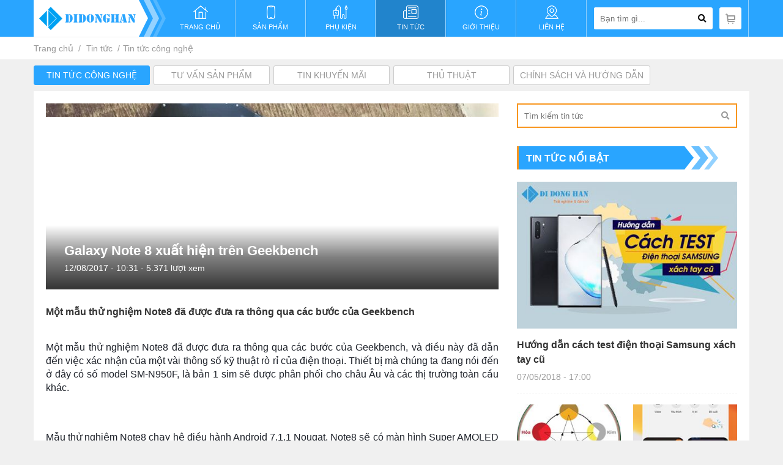

--- FILE ---
content_type: text/html; charset=utf-8
request_url: https://didonghan.vn/galaxy-note-8-xuat-hien-tren-geekbench.htm
body_size: 142764
content:

<!DOCTYPE html>
<html lang="vi">
<head><title>
	Galaxy Note 8 xuất hiện trên Geekbench
</title><link rel="canonical" href="https://didonghan.vn/galaxy-note-8-xuat-hien-tren-geekbench.htm" /><meta http-equiv='Content-Type' content='text/html; charset=utf-8'><meta http-equiv='X-UA-Compatible' content='IE=edge,chrome=1'><meta name="keywords" content="Galaxy Note 8 xuất hiện trên Geekbench" /><meta name="description" content="Một mẫu thử nghiệm Note8 đã được đưa ra thông qua các bước của Geekbench" /><meta property="og:locale" content="vi_VN" /><meta property="og:type" content="article" /><meta property="og:url" content="https://didonghan.vn/galaxy-note-8-xuat-hien-tren-geekbench.htm" /><meta property="og:title" content="Galaxy Note 8 xuất hiện trên Geekbench" /><meta property="og:image" content="https://didonghan.vn/pic/news/galaxy-no_636381311097751498.jpg" /><meta property="og:description" content="Một mẫu thử nghiệm Note8 đã được đưa ra thông qua các bước của Geekbench" /><link rel="Shortcut icon" href="https://didonghan.vn/pic/system/favicon637207659296687979.ico" type="image/x-icon"/><meta name="google-site-verification" content="_Qq09HTx59gxYiVtzE3RkHaw2or6sOYRhDuLScWobV0" />
<meta name="google-site-verification" content="kPAzGd8WDGzYONESpLdK1_AMg9ksC7cFCsbyotL28-g" />
<script>window.MBID="FNFpHALrS";</script>
<script>
document.addEventListener('DOMContentLoaded', () => {
	// init gtm after 3500 seconds - this could be adjusted
	setTimeout(initGTM, 13500);
});
document.addEventListener('scroll', initGTMOnEvent);
document.addEventListener('mousemove', initGTMOnEvent);
document.addEventListener('touchstart', initGTMOnEvent);

function initGTMOnEvent (event) {
	initGTM();
	event.currentTarget.removeEventListener(event.type, initGTMOnEvent); // remove the event listener that got triggered
}

function initGTM () {
	if (window.gtmDidInit) {
		return false;
	}
	window.gtmDidInit = true; // flag to ensure script does not get added to DOM more than once.
	const script = document.createElement('script');
	script.type = 'text/javascript';
	script.async = true;
	script.onload = () => { dataLayer.push({ event: 'gtm.js', 'gtm.start': (new Date()).getTime(), 'gtm.uniqueEventId': 0 }); } // this part ensures PageViews is always tracked
	script.src = 'https://www.googletagmanager.com/gtm.js?id=GTM-TD2T9D2';

	document.head.appendChild(script);
}
</script>
<script>window.MBID = "mq-wGfqU";</script>
<style>.bk-btn{display:none !important}</style><meta content="width=device-width, initial-scale=1.0, maximum-scale=1.0, user-scalable=0" name="viewport" /><link href="/css/font/fontawesome-all.min.css" rel="stylesheet" /><link href="/js/Owl2/owl.carousel.min.css" rel="stylesheet" /><link href="/js/slick/slick.min.css" rel="stylesheet" /><link href="/js/fancybox/jquery.fancybox.min.css" rel="stylesheet" /><style>body{color:#333;margin:0;padding:0}.flexbox{display:flex;justify-content:space-between;flex-wrap:wrap}html,body{height:100%;position:relative}#skypedetectionswf,#dp_swf_engine{height:0 !important;visibility:hidden}a,span,input[type=submit]{-moz-transition:all .3s ease 0s;-o-transition:all .3s ease 0s;-webkit-transition:all .3s ease 0s;transition:all .3s ease 0s}a{color:inherit;text-decoration:none}p{margin:0;padding:0}img{border:0}h1,h2,h3,h4,h5,h6{display:inline-block;font-size:inherit;font-weight:inherit;margin:0;padding:0}.fl{float:left}.fr{float:right}.cb{clear:both}.fwb{font-weight:bold}.fwn{font-weight:normal}.ffTahoma{font-family:Tahoma}.ffArial{font-family:Tahoma}.fsti{font-style:italic}.fstn{font-style:normal}.fs9{font-size:9px}.fs10{font-size:10px}.fs11{font-size:11px}.fs12{font-size:12px}.fs13{font-size:13px}.fs14{font-size:14px}.fs16{font-size:16px}.fs18{font-size:18px}.fs20{font-size:20px}.tal{text-align:left}.tar{text-align:right}.tac{text-align:center}.taj{text-align:justify}.tdn{text-decoration:none}.tdu{text-decoration:underline}.m0{margin:0}.ma{margin:auto}.db{display:block}.dn{display:none}.di{display:inline}.dib{display:inline-block}.psa{position:absolute}.psr{position:relative}.zindex0{z-index:0}.zindex1{z-index:1}.zindex2{z-index:2}.zindex3{z-index:3}.zindex4{z-index:4}.zindex5{z-index:5}.ofh{overflow:hidden}.ofa{overflow:auto}.ttu{text-transform:uppercase}.ttl{text-transform:lowercase}.opc0{-moz-opacity:0;-webkit-opacity:0;filter:alpha(opacity=0);opacity:0}.opc50{-moz-opacity:.5;-webkit-opacity:.5;filter:alpha(opacity=50);opacity:.5}.opc80{-moz-opacity:.8;-webkit-opacity:.8;filter:alpha(opacity=80);opacity:.8}.opc100{-moz-opacity:1;-webkit-opacity:1;filter:alpha(opacity=100);opacity:1}.csp{cursor:pointer}.bared{border:solid 1px #f00}.bgred{background:#f00}.bgwhite{background:#fff}.cred{color:#f00}.cRed{color:#f00}.c333{color:#333}.cff6600{color:#f60}.w940{width:940px}.w960{width:960px}.w980{width:980px}.w1000{width:1000px}.w1200{width:1200px}.w1366{width:1366px}.w1600{width:1600px}.lh15{line-height:15px}.lh16{line-height:16px}.lh17{line-height:17px}.lh18{line-height:18px}.lh19{line-height:19px}.lh20{line-height:20px}.lh21{line-height:21px}.lh22{line-height:22px}.lh26{line-height:26px}.mt20{margin-top:20px}.h0{height:0}.h1{height:1px}.h2{height:2px}.h3{height:3px}.h4{height:4px}.h5{height:5px}.h6{height:6px}.h7{height:7px}.h8{height:8px}.h9{height:9px}.h10{height:10px}.h11{height:11px}.h12{height:12px}.h13{height:13px}.h14{height:14px}.h15{height:15px}.h16{height:16px}.h17{height:17px}.h18{height:18px}.h19{height:19px}.h20{height:20px}.h21{height:21px}.h22{height:22px}.h23{height:23px}.h24{height:24px}.h25{height:25px}.h30{height:30px}.h35{height:35px}.h40{height:40px}.pl1o{padding-left:1%}.pl1{padding-left:1px}.pl2{padding-left:2px}.pl3{padding-left:3px}.pl4{padding-left:4px}.pl5{padding-left:5px}.pl6{padding-left:6px}.pl7{padding-left:7px}.pl8{padding-left:8px}.pl9{padding-left:9px}.pl10{padding-left:10px}.pl11{padding-left:11px}.pl12{padding-left:12px}.pl13{padding-left:13px}.pl14{padding-left:14px}.pl15{padding-left:15px}.pl16{padding-left:16px}.pl17{padding-left:17px}.pl18{padding-left:18px}.pl19{padding-left:19px}.pl20{padding-left:20px}.pl25{padding-left:20px}.pl30{padding-left:20px}.pl35{padding-left:35px}.pl40{padding-left:40px}.pr1{padding-right:1px}.pr2{padding-right:2px}.pr3{padding-right:3px}.pr4{padding-right:4px}.pr5{padding-right:5px}.pr6{padding-right:6px}.pr7{padding-right:7px}.pr8{padding-right:8px}.pr9{padding-right:9px}.pr10{padding-right:10px}.pr11{padding-right:11px}.pr12{padding-right:12px}.pr13{padding-right:13px}.pr14{padding-right:14px}.pr15{padding-right:15px}.pr16{padding-right:16px}.pr17{padding-right:17px}.pr18{padding-right:18px}.pr19{padding-right:19px}.pr20{padding-right:20px}.pr25{padding-right:25px}.pr30{padding-right:30px}.pr35{padding-right:35px}.pr40{padding-right:40px}.pt1{padding-top:1px}.pt2{padding-top:2px}.pt3{padding-top:3px}.pt4{padding-top:4px}.pt5{padding-top:5px}.pt6{padding-top:6px}.pt7{padding-top:7px}.pt8{padding-top:8px}.pt9{padding-top:9px}.pt10{padding-top:10px}.pt11{padding-top:11px}.pt12{padding-top:12px}.pt13{padding-top:13px}.pt14{padding-top:14px}.pt15{padding-top:15px}.pt16{padding-top:16px}.pt17{padding-top:17px}.pt18{padding-top:18px}.pt19{padding-top:19px}.pt20{padding-top:20px}.pt25{padding-top:25px}.pt30{padding-top:30px}.pt35{padding-top:35px}.pt40{padding-top:40px}.pb1{padding-bottom:1px}.pb2{padding-bottom:2px}.pb3{padding-bottom:3px}.pb4{padding-bottom:4px}.pb5{padding-bottom:5px}.pb6{padding-bottom:6px}.pb7{padding-bottom:7px}.pb8{padding-bottom:8px}.pb9{padding-bottom:9px}.pb10{padding-bottom:10px}.pb11{padding-bottom:11px}.pb12{padding-bottom:12px}.pb13{padding-bottom:13px}.pb14{padding-bottom:14px}.pb15{padding-bottom:15px}.pb16{padding-bottom:16px}.pb17{padding-bottom:17px}.pb18{padding-bottom:18px}.pb19{padding-bottom:19px}.pb20{padding-bottom:20px}.pb25{padding-bottom:25px}.pb30{padding-bottom:30px}.pb35{padding-bottom:35px}.pb40{padding-bottom:40px}.cf8961f{color:#f8961f}.lh24{line-height:24px}.c00a1f2{color:#00a1f2}.cc10017{color:#c10017}.c999{color:#999}.fs24{font-size:24px}.fs17{font-size:17px}.c666{color:#666}.c29a5ff{color:#29a5ff}.c0088cc{color:#08c}.fs22{font-size:22px}.ce10c00{color:#e10c00}.lh28{line-height:28px}body{min-width:1170px;font-family:Arial;font-size:14px;color:#333;background:#f0f0f0}.wrp{width:1170px;margin:auto}.btnSearch{border:none;background:none;outline:none;cursor:pointer}.paging.center{justify-content:center}.paging .viewMore{text-transform:none;padding:0 20px}.thongke{padding:0;margin:0;width:100%;padding-bottom:7px;border-bottom:2px solid #cdcdcd;font-size:15px;color:#909090;margin-bottom:30px}.thongke li{display:inline-block;margin-right:40px}.thongke li:after{content:"|";vertical-align:middle;margin-left:40px;display:inline-block;margin-top:-6px}.thongke li:last-child:after{display:none}.thongke li .far{margin-right:3px}[hidden]{display:none}.noidung{width:100%;min-height:100px;text-align:justify;line-height:22px;overflow-x:auto}.noidung *{max-width:100%}.noidung p{margin:15px 0}.noidung img,.noidung input[type=image],.noidung1 img,.noidung1 input[type=image]{max-width:100%;height:auto!important;margin:auto;display:block!important}.noidung iframe,.noidung video,.noidung1 iframe,.noidung1 video{max-width:100%;margin:auto;display:block!important}.noidung table{margin:auto}.noidung figcaption{text-align:center}.noidung .wImage iframe{width:100%;height:100%}.noidung.clip .wImage:before{padding-bottom:56.23%}#productDetail .detailTop .mid ul li .color.color-white:before .noidung h1,.noidung h2,.noidung h3,.noidung h4,.noidung h5,.noidung h6{display:block}.noidung h1{margin:.67em 0;font-size:2em}.noidung h2{margin:.83em 0;font-size:1.5em}.noidung h3{margin:1em 0;font-size:1.17em}.noidung h4{margin:1.33em 0}.noidung h5{margin:1.67em 0;font-size:.83em}.noidung h6{margin:2.33em 0;font-size:.67em}.noidung a{color:#29a5ff}.noidung a:hover{color:#f8961f}#gl-toc{margin:5px 0 15px;border-radius:4px;padding:16px;background:#f2f2f2;border:1px solid #999}#gl-toc .title{display:flex;align-items:center;justify-content:center;cursor:pointer;line-height:normal;text-align:center;column-gap:8px}#gl-toc .title .showhide{width:22px;height:22px;background:url(/css/icon/icon-collapse.svg) no-repeat right center}#gl-toc .title .showhide.active{background:url(/css/icon/icon-down.svg) no-repeat right center}#gl-toc .showhide,#gl-toc .label{display:flex;align-items:center;margin:0 2px}#gl-toc .content{margin-top:15px}#gl-toc .content ul{padding:0;margin:0;list-style:none;display:flex;flex-direction:column;gap:8px}#gl-toc .content ul li{position:relative;list-style-type:none !important}#gl-toc .content ul li .head3{padding-left:16px}.fancybox-overlay.fancybox-overlay-fixed{background:rgba(0,0,0,.8)}.fancybox-inner img{width:auto !important;max-width:100%}.lh35{line-height:35px}.tab-content .tab{display:none}.tab-content .tab.active{display:block}a:hover{color:inherit;text-decoration:none}*{box-sizing:border-box}.wImage{position:relative;overflow:hidden}.wImage:before{content:"";display:block;padding-bottom:66.66%}.wImage .image{height:100%;left:0;position:absolute;top:0;width:100%}.wImage .image.cover img{height:100%;object-fit:cover;width:100%}.wImage .image img,.wImage .image img.owl-lazy{display:block;margin:auto;max-height:100%;max-width:100%;vertical-align:middle;position:absolute;top:50%;left:50%;transform:translateY(-50%) translateX(-50%);-moz-transform:translateY(-50%) translateX(-50%);transition:.5s all ease-in-out;-moz-transition:.5s all ease-in-out}.openList{display:none}.pagging{padding:0;list-style:none;margin:0}.pagging li{display:inline-block;line-height:40px;width:40px;text-align:center;overflow:hidden}.pagging li a{display:block;background:#f6f6f6;color:#002854;font-size:16px}.pagging li i{font-size:14px}.pagging li:hover a,.pagging li a.active{color:#fff;background:#f3a701;font-size:15px}a span,span a{transition:none;-webkit-transition:none}#header{background:#29a5ff;position:relative}#header .wrp{display:flex;border-right:1px solid #279cf2}#header .logo img{max-width:217px;display:block}#menu{list-style:none;padding:0;margin:0;display:flex;flex:1}#menu li{flex:1;display:flex;justify-content:center;transition:.3s all ease-in-out;border-right:1px solid #279cf2;position:relative}#menu li a{display:flex;flex-direction:column;justify-content:center;align-items:center;flex:1;border-right:1px solid #94d2ff}#menu li a span.icon{height:22px;margin-bottom:7px;width:100%}#menu li a span.text{text-transform:uppercase;font-size:11px;color:#fff}#menu li.active>a,#menu li:hover>a{background:#2184cc}#menu li ul{background:#29a5ff;position:absolute;top:100%;left:0;z-index:10;padding:0;margin:0;min-width:200px;display:none}#menu li:hover>ul{display:block}#menu li ul li{border-bottom:none;border-top:1px solid #9ac7e8}#menu li ul li a{white-space:nowrap;text-transform:uppercase;color:#fff;padding:10px 18px;border:none;display:block}#menu li ul li a i{margin-right:5px}#header .right{display:flex;align-items:center;justify-content:center;border-right:1px solid #94d2ff;padding:0 11px}#searchInput{width:194px;height:36px;background:#fff;border-radius:3px;display:flex;margin-right:11px;position:relative}#searchInput input{height:36px;border:none;padding:0 10px;outline:none;width:calc(100% - 36px);border-radius:3px 0 0 3px}#searchInput .btnSearch{width:36px;height:36px;text-align:center;line-height:36px;display:block;border-radius:0 3px 3px 0}#searchInput .btnSearch:hover,#btnCartHead:hover{background:#2184cc;color:#fff}#searchInput .suggest{position:absolute;top:100%;width:350px;right:0;z-index:20;display:none;padding-top:9px}#searchInput .suggest .sp{background:#f9f9f9;overflow:auto;max-height:500px;border:1px solid #d2d2d2}#btnCartHead{width:36px;height:36px;background:#fff url(/css/icon/btnCart.png) no-repeat center center;display:flex;align-items:center;justify-content:center;border-radius:3px}#btnCartHead:hover{background:#2184cc url(/css/icon/btnCart.png) no-repeat center center}#searchInput .suggest:before{top:-8px;right:80px;border:solid transparent;content:"";height:0;width:0;position:absolute;border-color:rgba(218,218,218,0);border-bottom-color:#f9f9f9;border-width:9px;margin-left:-9px}#searchInput .suggest .sp::-webkit-scrollbar{width:7px}#searchInput .suggest .sp::-webkit-scrollbar-track{border-radius:10px;box-shadow:inset 0 0 5px grey;padding-left:5px}#searchInput .suggest .sp::-webkit-scrollbar-thumb{background:#29a5ff;border-radius:10px}#searchInput .suggest .sp::-webkit-scrollbar-thumb:hover{background:#2184cc}#searchInput .suggest .title{line-height:30px;background:#f2f2f2;border-top:1px solid #ccc;border-bottom:1px solid #ccc;font-weight:bold;text-transform:uppercase;padding:0 15px}#searchInput .suggest .group .item{display:flex;padding:10px;border-bottom:1px dashed #f1f1f1;align-items:flex-start}#searchInput .suggest .group .item:last-child{border:none}#searchInput .suggest .sp .group .item .wImage{width:60px;margin-right:15px}#searchInput .suggest .sp .group .item .wImage:before{padding-bottom:100%}#searchInput .suggest .sp .group .item .info{flex:1}#searchInput .suggest .sp .group .item .info .name{font-weight:bold;line-height:18px;display:block;margin-bottom:5px;font-size:13px}#searchInput .suggest .sp .group .item .price{background-image:linear-gradient(to right,#ea5615,#f8961f);display:flex;align-items:center;border-radius:3px;padding:0 2px 0 13px;height:26px;justify-content:space-between}#searchInput .suggest .sp .group .item .price .new{font-weight:bold;color:#fff}#searchInput .suggest .sp .group .item .price .old{font-size:11px;color:#ffd8c6;text-decoration:line-through;margin:0 8px}#searchInput .suggest .sp .group .item .price .btnCart{width:22px;height:22px;background:#f14f00;display:flex;align-items:center;justify-content:center}#searchInput .suggest .sp .group .item .price .btnCart:hover{background:#29a5ff}#searchInput .suggest .tt .group .item .wImage{width:200px;margin-right:10px}#searchInput .suggest .tt .group .item .wImage:before{padding-bottom:66.66%}#searchInput .suggest .tt .group .item .name{display:block;font-weight:bold;line-height:18px;margin-bottom:3px;font-size:13px}#searchInput .suggest .tt .group .item .date{color:#999;font-size:13px}#afterHead .wrp{display:flex;margin-top:10px}#slide{width:790px}#sync1{position:relative}#sync1 .slick-dots{display:none!important}#sync1 .wImage:before{padding-bottom:37.97%}#sync2 .name{text-align:center;font-size:13px;line-height:18px;background:#fff;border-radius:0 0 5px 5px;padding:13px 0 10px 0;outline:none}#sync2 .name span{border-right:1px solid #f0f0f0;width:100%;display:block;display:-webkit-box;-webkit-line-clamp:2;-webkit-box-orient:vertical;height:36px;overflow:hidden;padding:0 5px}#sync2 .slick-current,#sync2 .name:hover{color:#29a5ff}#sync1 .slick-arrow{position:absolute;right:10px;margin:0;border-radius:5px;-webkit-border-radius:5px;-moz-border-radius:5px;background:rgba(0,0,0,.1);width:50px;height:50px;text-align:center;font-size:30px;color:#fff;top:50%;transform:translateY(-50%);text-align:center;line-height:50px;cursor:pointer;z-index:10}#sync1 .slick-arrow.fa-chevron-left{right:inherit;left:10px}#sync1 .slick-arrow:hover{background:rgba(0,0,0,.4)}.name:hover{color:#29a5ff}#newsHome{flex:1;margin-left:10px}#newsHome .content{background:#fff;margin-bottom:10px}#newsHome .commonCate{display:flex;justify-content:space-between;align-items:center}#newsHome .commonCate .name{width:273px;height:38px;background:#29a5ff;text-transform:uppercase;font-weight:bold;color:#fff;display:flex;align-items:center;position:relative;border-left:3px solid #f8961f;padding-left:12px}#newsHome .commonCate .name:after{content:url(/css/icon/afterNewsCate.png);position:absolute;top:0;right:-56px}#newsHome .group .main{padding:15px;display:flex;justify-content:space-between;align-items:center;border-bottom:1px dashed #e7e7e7}#newsHome .group .main .wImage{width:72px}#newsHome .group .main .wImage:before{padding-bottom:66.66%}#newsHome .group .main .right{flex:1;margin-left:11px}#newsHome .group .main .right .name{font-size:13px;line-height:18px}#newsHome .group .main .right .date{color:#999;font-size:13px}#newsHome .group ul{padding:15px;margin:0;list-style:none}#newsHome .group ul li{line-height:18px;font-size:13px;margin-bottom:15px}#newsHome .group ul li a{display:flex}#newsHome .group ul li a i{margin-right:10px;color:#29a5ff;font-size:14px;margin-top:1px}#newsHome .group ul li a .text{flex:1}#newsHome .group ul li a:hover{color:#29a5ff}#newsHome .group ul li:last-child{margin-bottom:0}.commonBanner2{position:relative;display:block}.commonBanner2:before{padding-bottom:6.4957264957265%;content:"";display:block}.commonBanner2 img{position:absolute;width:100%;height:100%;top:0;left:0;object-fit:contain}.commonBanner,.commonBanner img{display:block;max-width:100%;height:auto}#product .commonCate{display:flex;justify-content:space-between;align-items:center;background:#e9e9e9;border-bottom:1px solid #e9e9e9}#product .commonCate .name{min-width:470px;height:46px;background:#fff;text-transform:uppercase;font-weight:bold;display:flex;align-items:center;position:relative;font-size:16px;border-left:3px solid #29a5ff;padding-left:15px;max-width:80%}#product .commonCate .name:before{content:"";position:absolute;left:0;top:50%;transform:translateY(-50%);color:#29a5ff;font-weight:900;font-family:'FontAwesome'}#product .commonCate .name:after{content:url(/css/icon/afterCate.png);position:absolute;top:0;right:-67px}#product .commonCate .viewAll{text-transform:uppercase;color:#999;padding-right:15px}#product .commonCate .viewAll:hover{color:#29a5ff}#product .commonCate2{background-image:url(/css/icon/Background_v2_pc.jpg);background-size:100% 100%;font-weight:bold;font-size:25px;text-align:center;color:#fff;padding:10px 0}#product .hotProduct .group{padding:10px;background:#fff;border:5px solid #26ace2;border-top:0}#product .hotProduct .group .item{background:url(/css/icon/Icon_Flash_Sale.png) no-repeat top 10px left 10px;background-size:120px;padding-top:35px;border:1px solid transparent}#product .hotProduct .group .item:hover{border:1px solid #d2d2d2}#product .hotProduct .group .item .price .new{font-size:12px}#product .hotProduct .group .item .price2{display:flex;justify-content:space-between;align-items:center;font-size:12px;font-style:italic;margin-top:10px}#product .hotProduct .group .item .price2 .new{padding:5px 15px;background:#ea5615;color:#fff;border-radius:4px}#product .hotProduct .group .item .price2 .old{padding:5px 10px;background:#f0f0f0;text-align:center;border-radius:8px}#product .hotProduct .group .item .price2 .old span{color:#29a5ff}#product .hotProduct .group .item .chinhsach{border-left:3px solid #45376c;padding-left:7px}#product .hotProduct .bhv{position:absolute;left:10px;bottom:0;padding:3px 15px;background:#ea5615;color:#fff;border-radius:4px;font-size:12px;font-style:italic}#product .group .item{background:#fff;padding:20px 15px 25px 15px}#product .group .item .wImage:before{padding-bottom:90.53%}#product .group .item .name{margin-top:20px;display:-webkit-box;-webkit-line-clamp:2;-webkit-box-orient:vertical;line-height:20px;margin-bottom:6px;height:40px;overflow:hidden}#product .group .item .shipcode{background-image:linear-gradient(to right,#23b666,#28a15f);height:26px;border-radius:3px;color:#fff;font-size:12px;text-align:center;line-height:26px}#product .group .item .tragop{background-image:linear-gradient(to right,#29a5ff,#2984ff);height:26px;border-radius:3px;color:#fff;font-size:12px;text-align:center;line-height:26px}#product .group .item .shipcode:hover,#product .group .item .tragop:hover{-webkit-filter:brightness(110%);-moz-filter:brightness(110%)}#product .group .item .price{background-image:linear-gradient(to right,#ea5615,#f8961f);display:flex;align-items:center;border-radius:3px;padding:0 2px 0 10px;height:26px;justify-content:space-between}#product .group .item .price .new{font-weight:bold;color:#fff}#product .group .item .price .old{font-size:11px;color:#ffd8c6;text-decoration:line-through;margin:0 8px}#product .group .item .price .btnCart{width:22px;height:22px;display:flex;align-items:center;justify-content:center;background:#f14f00 url(/css/icon/btnCartInItem.png) no-repeat center center}#product .group .item .price .btnCart:hover{background:#29a5ff url(/css/icon/btnCartInItem.png) no-repeat center center}#product .group .item .chinhsach{margin-top:6px;font-size:13px;color:#666;line-height:18px}#product .group .owl-next,#product .group .owl-prev{width:19px;height:36px;background:url(/css/icon/arrHotProduct.png) center no-repeat;background-size:100%;position:absolute;top:50%;transform:translateY(-50%);left:0}#product .group .owl-next{left:inherit;right:0;transform:scale(-1)}#product.home .proList{margin-top:10px}#product.home .proList .group{display:flex;background:#e9e9e9;flex-wrap:wrap}#product.home .proList .group .item.main{width:calc(((100% - 4px)/5)*2 + 1px);padding:0;padding-right:15px;padding-bottom:15px}#product.home .proList .group .item.main .wImage{width:100%}#product.home .proList .group .item.main .wImage:before{padding-bottom:62.66%}#product.home .proList .group .item.main .info{display:flex;justify-content:space-between;align-items:center}#product.home .proList .group .item.main .info .name{padding:0 15px;max-width:250px}#product.home .proList .group .item.main .info .right{display:flex;flex-wrap:wrap;justify-content:space-between;flex:1}#product.home .proList .group .item.main .info .right .price{width:100%;margin-bottom:5px}#product.home .proList .group .item.main .info .right .shipcode,#product.home .proList .group .item.main .info .right .tragop{flex:1}#product.home .proList .group .item.main .info .right .tragop{margin-right:4px}#product.home .proList .group .item{width:calc((100% - 4px)/5);margin-right:1px;margin-bottom:1px}#footer{background:#fff;padding:20px 0 30px 0;margin-top:10px}#footer .wrp{display:flex;justify-content:space-between}#footer .collum{justify-content:space-between;width:calc((100% - 90px)/4)}#footer .collum.social{width:calc((100% - 90px)/4 - 30px)}#footer .collum.map{width:calc((100% - 90px)/4 + 30px)}#footer .collum:last-child{margin-right:0}#footer .collum .title{font-weight:bold;text-transform:uppercase;color:#29a5ff;font-size:18px;display:block;margin-bottom:10px}#footer .collum .title a{color:#d2d2d2}#footer .collum .title a.active{color:#29a5ff}#footer .collum ul{padding:0;margin:0;list-style:none}#footer .collum ul li{line-height:22px;margin-bottom:8px}#footer .collum ul li a:hover{color:#29a5ff}#footer .collum .list{display:flex;flex-wrap:wrap;margin-bottom:35px;margin-top:20px}#footer .collum .list .plugmxh{width:50%;display:flex;align-items:center;margin-bottom:6px}#footer .collum .list .plugmxh .icon{width:28px;height:28px;background-color:#f8961f;border-radius:50%;display:flex;align-items:center;justify-content:center;margin-right:13px;transition:.3s all ease-in-out}#footer .collum .list .plugmxh:hover .icon{background-color:#29a5ff}#footer .collum .list .plugmxh:hover{color:#29a5ff}#footer .collum .list .plug1 .icon{background-image:url(/css/icon/plug1.png);background-repeat:no-repeat;background-position:center}#footer .collum .list .plug2 .icon{background-image:url(/css/icon/plug2.png);background-repeat:no-repeat;background-position:center}#footer .collum .list .plug3 .icon{background-image:url(/css/icon/plug3.png);background-repeat:no-repeat;background-position:center}#footer .collum .list .tik-tok .icon{background-image:url(/css/icon/tik-tok.png);background-repeat:no-repeat;background-position:center}#commonBot{background:#fff;color:#999;text-align:center;padding:15px 0;border-top:1px solid #f0f0f0}#pathway{background:#fff;padding:10px 0;border-top:1px solid #f0f0f0;margin-bottom:10px}#pathway ul{padding:0;margin:0;list-style:none}#pathway ul li{display:inline-block;color:#999}#pathway ul li:after{content:"/";margin:0 5px 0 8px;display:inline-block}#pathway ul li:last-child:after{display:none}#pathway ul li a:hover{color:#29a5ff}#product.home.list .proList .group{flex-wrap:wrap;background:#fff}#product.home.list .proList .group .item{width:calc(100%/4);margin:0}#product.home.list .proList .group .item .wImage:before{padding-bottom:100%}.paging{display:flex;justify-content:space-between;align-items:center;background:#fff;padding:10px;border-top:1px solid #f0f0f0}.paging ul{padding:0;margin:0;list-style:none}.paging ul li{display:inline-block;margin-right:5px}.paging ul li a{width:27px;height:27px;border:1px solid #ddd;background:#f2f2f2;line-height:25px;text-align:center;display:block}.paging ul li a.active,.paging ul li a:hover{color:#fff;border-color:#29a5ff;background:#29a5ff}.paging .page{font-style:italic;color:#999;font-size:13px}#news .lstCate a{display:inline-block;margin-right:6px;border:1px solid #ccc;background:#fff;text-transform:uppercase;padding:0 10px;min-width:190px;line-height:30px;text-align:center;color:#999;border-radius:3px;margin-bottom:10px}#news .lstCate a:hover,#news .lstCate a.active{background:#29a5ff;color:#fff;border-color:#29a5ff}#news .container{background:#fff;display:flex;justify-content:space-between;padding:20px}#news .container .colleft{width:740px}#news .container .colright{width:360px}#news .groupTop{display:flex;flex-wrap:wrap}#news .groupTop .item{width:calc((100% - 40px)/3);margin-right:20px;margin-bottom:20px}#news .groupTop .item:nth-child(3n){margin-right:0}#news .groupTop .item .wImage:before{padding-bottom:66.4%}#news .groupTop .item .name{display:block;font-size:20px;line-height:28px;font-weight:bold;margin:15px 0 10px 0}#news .groupTop .item .date{color:#999}#news .groupBot .commonBanner{padding:20px 0;border-top:1px solid #f0f0f0}#news .groupBot .item{display:flex;justify-content:space-between;flex-wrap:wrap;padding:20px 0;border-top:1px solid #f0f0f0;align-items:flex-start}#news .groupBot .item .wImage{width:250px}#news .groupBot .item .wImage:before{padding-bottom:66.4%}#news .groupBot .item .info{width:calc(100% - 265px)}#news .groupBot .item .info .name{font-size:22px;line-height:30px;display:block;margin-bottom:10px;font-weight:bold;margin-top:-5px}#news .groupBot .item .info .date{color:#999;margin-bottom:15px}#news .groupBot .item .info .cont{line-height:22px;overflow:hidden;display:-webkit-box;-webkit-line-clamp:3;-webkit-box-orient:vertical}#news .groupBot .item:last-child{border-bottom:1px solid #f0f0f0}#news .subProductQnA{margin-top:0;margin-bottom:20px}.viewMore{display:block;line-height:36px;text-align:center;text-transform:uppercase;color:#fff;background:#f8961f;border-radius:3px}.viewMore:hover{background:#29a5ff;color:#fff}.searchNews{display:flex;border:2px solid #f8961f;margin-bottom:30px}.searchNews input{height:36px;flex:1;outline:none;padding:0 10px;border:none}.searchNews .btnSearch{width:36px;height:36px;line-height:36px;text-align:center;color:#999}.newsRight .commonCate{display:flex;justify-content:space-between;align-items:center;margin-bottom:20px}.newsRight .commonCate .name{width:273px;height:38px;background:#29a5ff;text-transform:uppercase;font-weight:bold;color:#fff;display:flex;align-items:center;position:relative;border-left:3px solid #f8961f;padding-left:12px;font-size:16px;max-width:100%}.newsRight .commonCate .name:after{content:url(/css/icon/afterNewsCate.png);position:absolute;top:0;right:-56px;height:38px}.newsRight.news1{margin-bottom:7px}.newsRight.news1 .main{margin-bottom:18px;padding-bottom:18px;border-bottom:1px dashed #f0f0f0}.newsRight.news1 .main .wImage:before{padding-bottom:66.66%}.newsRight.news1 .main .name{font-size:16px;font-weight:bold;line-height:24px;display:block;margin-top:15px;margin-bottom:8px}.newsRight.news1 .main .date{color:#999}.newsRight.news1 .group{display:flex;flex-wrap:wrap}.newsRight.news1 .group .item{width:calc((100% - 20px)/2);margin-right:20px;margin-bottom:20px}.newsRight.news1 .group .item:nth-child(2n){margin-right:0}.newsRight.news1 .group .item .wImage:before{padding-bottom:66.5%}.newsRight.news1 .group .item .name{display:block;line-height:22px;margin:15px 0 6px 0}.newsRight.news1 .group .item .date{color:#999}.newsRight.news2{margin-bottom:8px}.newsRight.news2:last-child{margin-bottom:0}.newsRight.news2 .item{display:flex;justify-content:space-between;margin-bottom:20px;padding-bottom:20px;border-bottom:1px dashed #e7e7e7}.newsRight.news2 .item:last-child{margin:0;border:none}.newsRight.news2 .item .wImage{width:90px}.newsRight.news2 .item .wImage:before{padding-bottom:66.66%}.newsRight.news2 .item .info{flex:1;margin-left:10px}.newsRight.news2 .item .info .name{display:block;line-height:22px;margin-bottom:5px;margin-top:-3px}.newsRight.news2 .item .info .date{color:#999}.newsRight.productR .group .item{display:flex;justify-content:space-between;padding-bottom:20px;margin-bottom:20px;border-bottom:1px dashed #f0f0f0}.newsRight.productR .group .item:last-child{padding:0;border:none}.newsRight.productR .group .item .wImage{width:112px;margin-right:10px}.newsRight.productR .group .item .wImage:before{padding-bottom:100%}.newsRight.productR .group .item .info{flex:1}.newsRight.productR .group .item .name{margin-top:-3px;display:block;line-height:20px;margin-bottom:6px}.newsRight.productR .group .item .price{background-image:linear-gradient(to right,#ea5615,#f8961f);display:flex;align-items:center;border-radius:3px;padding:0 2px 0 13px;height:26px;justify-content:space-between}.newsRight.productR .group .item .price .new{font-weight:bold;color:#fff}.newsRight.productR .group .item .price .old{font-size:11px;color:#ffd8c6;text-decoration:line-through;margin:0 8px}.newsRight.productR .group .item .price .btnCart{width:22px;height:22px;background:#f14f00 url(/css/icon/btnCartInItem.png) no-repeat center center;display:flex;align-items:center;justify-content:center}.newsRight.productR .group .item .price .btnCart:hover{background:#29a5ff url(/css/icon/btnCartInItem.png) no-repeat center center}.newsRight.productR .group .item .chinhsach{margin-top:6px;font-size:13px;color:#666;line-height:18px}.plugDetail{margin:20px 0;list-style:none;padding:10px;border-top:1px solid #f1f1f1;border-bottom:1px solid #f1f1f1}.plugDetail li{display:inline-block;margin-right:35px}.plugDetail li i{font-size:20px}.plugDetail li a:hover,.colright .other .group1 .item1 .name:hover{color:#29a5ff}.titleNews{position:relative;margin-bottom:25px}.titleNews .wImage:before{padding-bottom:41.1%}.titleNews .info{position:absolute;bottom:0;left:0;width:100%;padding:27px 30px;color:#fff;background:linear-gradient(transparent,rgba(0,0,0,.5),rgba(0,0,0,.8))}.titleNews .info .nameCate{font-size:22px;line-height:30px;font-weight:bold;margin-bottom:5px}#news .other{padding-bottom:7px;border-bottom:1px solid #f0f0f0;margin-bottom:25px}#news .other .groupTop .item{width:calc((100% - 60px)/4);margin-right:20px;margin-bottom:20px}#news .other .groupTop .item:nth-child(4n){margin-right:0}#news .other .groupTop .item .wImage:before{padding-bottom:66.6%}#news .other .groupTop .item .name{font-size:14px;line-height:22px;margin:10px 0 6px 0;font-weight:normal}#cart{width:900px;margin:auto;background:#fff}#cart .container{padding:28px}#cart .group .item{display:flex;justify-content:space-between;align-items:flex-end;padding-bottom:20px;margin-bottom:20px;border-bottom:1px dashed #f0f0f0}#cart .group .item .wImage{width:120px;margin-right:15px}#cart .group .item .wImage:before{padding-bottom:100%}#cart .group .item .mid{width:410px}#cart .group .item .mid .name{font-size:17px;font-weight:bold;line-height:24px;margin-top:0;height:auto}#cart .group .item .mid .choice{margin-top:15px;display:flex;justify-content:space-between}#cart .group .item .mid .choice select{height:34px;border:1px solid #ccc;border-radius:3px;flex:1;margin-right:18px;color:#999;max-width:calc((100% - 10px)/2)}#cart .group .item .mid .choice select:last-child{margin-right:0}#cart .group .item .right{margin-left:15px;flex:1;display:flex;flex-direction:column;align-items:flex-end}#cart .group .item .right .delete{color:#ccc;text-transform:uppercase}#cart .group .item .right .delete:hover{color:#29a5ff}#cart .group .item .right .priceAll{font-weight:bold;color:#c10017;font-size:20px;margin:18px 0}#cart .group .item .num{border:1px solid #ccc;border-radius:3px;overflow:hidden;display:flex;align-items:center}#cart .group .item .num input{width:60px;height:32px;text-align:center;border:none;outline:none;color:#999}#cart .group .item .num a{width:32px;border-right:1px solid #ccc;line-height:32px;color:#ccc;text-align:center}#cart .group .item .num a:last-child{border-right:none;border-left:1px solid #ccc}#cart .group .item .num a:hover{background:#29a5ff;color:#fff}#cart .group .item.total{display:block}#cart .group .item.total>div{display:flex;justify-content:space-between;align-items:baseline}#cart .phuongthucthanhtoan{border-bottom:1px solid #f0f0f0;margin-bottom:25px;padding-bottom:15px}#cart .phuongthucthanhtoan .group{margin-bottom:15px}#cart .phuongthucthanhtoan .group .ipradio{display:flex;align-items:center;margin-bottom:12px}#cart .phuongthucthanhtoan .group .cont{border:1px solid #ccc;border-radius:3px;background:#f6f6f6;padding:15px 20px;line-height:22px;position:relative}#cart .phuongthucthanhtoan .group .cont:before{content:"";width:7px;height:7px;background:#f6f6f6;border-top:1px solid #ccc;border-right:1px solid #ccc;transform:rotate(-45deg);display:block;position:absolute;left:20px;top:-5px}#cart .thongtindathang .flex{display:flex;justify-content:space-between}#cart .thongtindathang .flex .left{width:415px}#cart .thongtindathang .flex .left input{width:100%;height:34px;border:1px solid #ccc;border-radius:3px;outline:none;margin-bottom:10px;font-family:Arial;padding:0 10px;font-size:14px;color:#999}#cart .thongtindathang .flex .left input:last-child{margin-bottom:0}#cart .thongtindathang .flex .right{width:415px}#cart .thongtindathang .flex .right textarea{width:100%;height:69px;border:1px solid #ccc;border-radius:3px;font-family:Arial;padding:10px;font-size:14px;outline:none;color:#999;max-width:100%;margin-bottom:7px}#cart .thongtindathang .flex .right .btnDatHang{display:flex}#cart .thongtindathang .flex .right .btnDatHang .btn{flex:1;margin-right:10px;background:#ccc;line-height:34px;border-radius:3px;color:#fff;text-align:center;text-transform:uppercase;border:none;outline:none;cursor:pointer}#cart .thongtindathang .flex .right .btnDatHang .btn:last-child{margin-right:0}#cart .thongtindathang .flex .right .btnDatHang .btn:hover{background:#00a1f2}#product.search .commonCate .name{min-width:860px}#news.search .groupBot>:first-child{border-top:none!important}#Search404 .container{background:#fff;padding:55px 30px 60px 30px;display:flex;flex-direction:column;align-items:center}#Search404 .container img{max-width:100%;display:block;margin:auto}#Search404 .container .cont{margin-top:40px}#Search404 .container .cont ul{list-style:square;margin:0;padding-left:20px;margin-top:9px;line-height:26px}#contact .wrp{background:#fff;display:flex;justify-content:space-between}#contact .left{flex:1;padding:25px 30px}#contact .left .info{padding:0;margin:0;list-style:none;padding-bottom:25px;border-bottom:1px solid #f0f0f0;margin-bottom:15px}#contact .left .info li{line-height:22px;margin-bottom:4px}#contact .left .form textarea,#contact .left .form input{width:100%;height:34px;border-radius:3px;line-height:34px;border:1px solid #d5d5d5;padding:0 10px;margin-bottom:10px;background:#fafafa;font-family:Arial;font-size:14px}#contact .left .form *{color:#999}#contact .left .form textarea{height:81px}#contact .left .last{display:flex;justify-content:space-between;align-items:center}#contact .left .last .btnForm{line-height:34px;width:218px;border-radius:3px;background:#29a5ff;color:#fff;text-transform:uppercase;text-align:center;margin-left:20px}#contact .left .last .btnForm:hover{background:#f8961f}#contact .left .last .capcha{display:flex;align-items:center;justify-content:space-between}#contact .left .last .capcha input{margin-bottom:0;width:130px}#contact .left .last .capcha .imgCapcha{width:130px;margin:0 10px}#contact .right{width:570px;position:relative}#contact .right iframe{position:absolute;width:100%;height:100%}#productDetail .wrp{background:#fff;padding:20px}#productDetail .detailTop{display:flex;justify-content:space-between;padding-bottom:30px;margin-bottom:20px;border-bottom:1px solid #f0f0f0}#productDetail .detailTop .left{width:420px}#productDetail .detailTop .left .noidung{border-radius:3px;border:1px solid #dfeffa;padding:14px;margin-top:22px}#productDetail .detailTop .left .noidung p:first-child{margin-top:0}#productDetail .detailTop .left .noidung p:last-child{margin-bottom:0}#productDetail .detailTop .left .slidePRoduct .slideTop{margin-bottom:35px}#productDetail .detailTop .left .slidePRoduct .slideTop .wImage:before{padding-bottom:100%}#productDetail .detailTop .left .slidePRoduct .slideBot{padding:0 30px}#productDetail .detailTop .left .slidePRoduct .slideBot .wImage{border:1px solid #dfdfdf;border-radius:3px}#productDetail .detailTop .left .slidePRoduct .slideBot .wImage .image{padding:8px}#productDetail .detailTop .left .slidePRoduct .slideBot .wImage:before{padding-bottom:100%}#productDetail .detailTop .left .slidePRoduct .slideBot .owl-prev,#productDetail .detailTop .left .slidePRoduct .slideBot .owl-next{position:absolute;top:0;right:0;margin-top:20px}#productDetail .detailTop .left .slidePRoduct .slideBot .owl-prev:hover:before,#productDetail .detailTop .left .slidePRoduct .slideBot .owl-next:hover:before{color:#29a5ff}#productDetail .detailTop .left .slidePRoduct .slideBot .owl-prev{right:inherit;left:0;transform:scaleX(-1)}#productDetail .detailTop .left .slidePRoduct .slideBot .owl-prev:before,#productDetail .detailTop .left .slidePRoduct .slideBot .owl-next:before{content:"";font-family:'FontAwesome';font-weight:900;font-size:25px;color:#acacac}.slideNDPro .owl-prev,.slideNDPro .owl-next{position:absolute;right:0;top:calc(50% - 15px);padding:10px;background:rgba(0,0,0,.2)}.slideNDPro .owl-prev:hover:before,.slideNDPro .owl-next:hover:before{color:#29a5ff}.slideNDPro .owl-prev{right:inherit;left:0;transform:scaleX(-1)}.slideNDPro .owl-prev:before,.slideNDPro .owl-next:before{content:"";font-family:'FontAwesome';font-weight:900;font-size:25px;color:#fff}#productDetail .detailTop .mid{width:420px;margin:0 20px}#productDetail .detailTop .namePro{font-size:24px;margin-bottom:10px;line-height:32px}#productDetail .detailTop .mid ul{margin:0;padding:0;list-style:none;display:flex;flex-wrap:wrap;align-items:center;justify-content:space-between}#productDetail .detailTop .mid ul li{width:calc((100% - 20px)/2);margin-bottom:15px}#productDetail .detailTop .mid ul li .color{display:inline-block;margin-right:6px;width:32px;height:32px;position:relative;transition:unset}#productDetail .detailTop .mid ul li .color.color-white{box-shadow:0 0 0 1px #d4d6d8 inset}.color.active,#productDetail .detailTop .mid ul li .color:hover{border:1px solid #29a5ff}#productDetail .detailTop .mid ul li .color.active:before,#productDetail .detailTop .mid ul li .color:hover:before{width:calc(100% + 4px);height:calc(100% + 4px);content:"";position:absolute;top:-2px;left:-2px;z-index:2;pointer-events:none;box-sizing:border-box;display:block;border:1px solid #00badb}#productDetail .detailTop .mid ul li .color-white.active,#productDetail .detailTop .mid ul li .color-white:hover{box-shadow:unset}#productDetail .detailTop .mid ul li select{width:100%;height:36px;border:1px solid #ccc;border-radius:3px;padding:0 10px;outline:none}#productDetail .detailTop .mid .gif{background:#f4efeb;border-radius:3px;padding:5px;margin-bottom:20px}#productDetail .detailTop .mid .gif .content{border:1px solid #cc9962;border-radius:3px;padding:18px 22px;line-height:30px}#productDetail .detailTop .mid .khuyenmai{border:1px dashed #29a5ff;border-radius:3px;position:relative}#productDetail .detailTop .mid .khuyenmai .content{background:#e9f6ff;border:1px solid #fff;min-height:120px;padding:16px;line-height:22px}#productDetail .detailTop .right{width:250px}.btnMuaNgay{display:flex;flex-direction:column;align-items:center;justify-content:center;line-height:18px;height:54px;background:linear-gradient(#f8961f,#ea5615);color:#fff;border-radius:3px;margin-bottom:10px}.btnMuaNgay:hover{background:linear-gradient(#00a1f2,#00a1f2);color:#fff}.btnTraGop{display:flex;flex-direction:column;align-items:center;justify-content:center;line-height:18px;height:54px;background:linear-gradient(#2984ff,#29a5ff);color:#fff;border-radius:3px;margin-bottom:10px}.btnTraGop:hover{background:linear-gradient(#00a1f2,#00a1f2);color:#fff;filter:brightness(110%)}#productDetail .detailTop .right .hotline{margin-bottom:22px}#productDetail .detailTop .right .hotline .title{position:relative;height:1px;width:100%;background:#e6f3fc;margin-bottom:20px}#productDetail .detailTop .right .hotline .title span{position:absolute;line-height:24px;display:inline-block;padding:0 19px;border:1px solid #29a5ff;border-radius:20px;transform:translateX(-50%) translateY(-50%);left:50%;top:50%;background:#fff}#productDetail .detailTop .right .kmR{border-radius:3px;border:1px solid #dfeffa;padding:14px;margin-top:-7px}#productDetail .detailTop .right .kmR .item{display:flex;justify-content:space-between;align-items:center;margin-bottom:15px}#productDetail .detailTop .right .kmR .item .icon{width:44px;height:44px;border-radius:50%;background:#29a5ff;display:flex;align-items:center;justify-content:center}#productDetail .detailTop .right .kmR .item .text{flex:1;margin-left:10px;line-height:22px}#productDetail .detailBot{display:flex;justify-content:space-between}#productDetail .detailBot .colleft{width:740px}#productDetail .detailBot .colleft .slideNDPro{margin-bottom:25px}#productDetail .detailBot .colleft .slideNDPro .owl-dot{width:10px;height:10px;border-radius:50%;border:1px solid #cecece;display:inline-block;margin:0 5px}#productDetail .detailBot .colleft .slideNDPro .owl-dot.active{border-color:#00a1f2;background:#00a1f2}#productDetail .detailBot .colleft .slideNDPro .owl-dots{text-align:center;margin-top:15px}#productDetail .detailBot .colleft .binhluan{margin-top:30px}.slideNDPro .wImage:before{padding-bottom:56.25%}.slideNDPro .wImage i{position:absolute;z-index:1;top:50%;left:50%;transform:translate(-50%,-50%);color:#db4437}.binhluan #CommonRating{margin-top:0;border:none}#productDetail .detailBot .colright{width:360px}.tskt table{width:100%;border-collapse:collapse;margin:10px 0}.tskt table tr{border-bottom:1px solid #eee}.tskt table tr td[colspan="2"]{background:#f2f2f2}.tskt table tr:last-child{border:none}.tskt table tr td{padding:8px 5px;line-height:1.3}#popup table tr td{font-size:13px}.tskt table tr td:first-child{white-space:nowrap}.tskt table tr td a{color:#29a5ff}.tskt table tr td a:hover{text-decoration:underline}.thongsokythuat .btnXemThemCauHinh{line-height:36px;display:block;border-radius:3px;background:#f8961f;text-transform:uppercase;color:#fff;text-align:center}.thongsokythuat{margin-bottom:30px}.thongsokythuat .commonCate{margin-bottom:0}.thongsokythuat .btnXemThemCauHinh:hover{background:#00a1f2}#popup{position:fixed;top:0;left:0;width:100%;height:100%;background:rgba(0,0,0,.8);z-index:11;display:none}#popup .container{width:630px;box-sizing:border-box;background:#fff;padding:35px 30px;position:absolute;top:50%;left:50%;transform:translateX(-50.1%) translateY(-50.1%);-moz-transform:translateX(-50.1%) translateY(-50.1%);max-height:90%;border-radius:5px;overflow:auto}#popup .close{position:absolute;top:15px;right:15px;font-size:18px;color:#f00}.overflow{overflow:hidden}#menures,.openList,.openSub{display:none}.product_comment .group{display:flex;flex-wrap:wrap}.product_comment .left{width:50%;padding-right:10px}.product_comment .right{width:50%}.product_comment input:not([type='file']),.product_comment textarea{width:100%;margin-bottom:10px}.product_comment input:not([type='file']){height:30px;padding:0 5px}.product_comment textarea{padding:5px;height:110px;font-family:inherit}.product_comment .btn_submit{border:none;outline:none;cursor:pointer;background:#f00;color:#fff;line-height:30px;padding:0 20px;display:table;margin:0 0 10px auto}.pro_cm .subItem{border-top:1px solid #d2d2d2;padding:10px;display:flex}.pro_cm .rep{margin-left:40px;background:#f1f1f1;margin-bottom:10px}.reply_here{margin-left:40px}#product_reply{display:none}.reply_here #product_reply{display:block}.pro_cm .subItem .avt{width:30px;height:30px;margin-right:10px;background:#b3b3b3;color:#fff;text-align:center;line-height:30px}.pro_cm .subItem .avt.qt{font-size:0;background:url(/css/icon/didonghan.ico) no-repeat center center;background-size:cover}.pro_cm .subItem .info{width:calc(100% - 40px)}.pro_cm .subItem .top{margin-bottom:8px}.pro_cm .subItem .author{font-weight:bold;margin-right:10px;font-size:15px}.pro_cm .subItem .time{font-size:13px;color:#9b9b9b}.pro_cm .subItem .qtv{background:#f00;color:#fff;margin-right:10px;padding:0 5px;font-size:12px}.pro_cm .subItem .desc{line-height:1.43;color:#505050;margin-bottom:5px}.pro_cm .subItem .repThis{color:#00a1f2}.loadMoreContent,.loadMoreNews{line-height:38px;text-align:center;display:block;border:1px solid #ccc;color:#999;margin:15px 0}.loadMoreContent:not(.active) span:first-child,.loadMoreContent.active span:last-child{display:none}.loadMoreContent.active{display:block}#productDetail .noidung{overflow:hidden}#productDetail .noidung.active{max-height:1000px}#wMap{width:100%;height:190px}#wMap iframe{width:100%;height:100%}.child_categories a{display:inline-block;-webkit-border-radius:3px;border-radius:3px;margin-bottom:10px;background:#fff;line-height:33px;padding:0 15px;margin-right:5px}.child_categories a:hover{background:#00a1f2;color:#fff}.events{padding:30px 0 20px}.events img{width:100%}.events .owl-prev{position:absolute;left:0;top:calc(50% - 30px);background:url(/css/icon/Left_icon.png) no-repeat center center;width:20px;height:60px;background-size:cover;transform:none}.events .owl-next{position:absolute;right:0;top:calc(50% - 30px);background:url(/css/icon/Left_icon.png) no-repeat center center;width:20px;height:60px;background-size:cover;transform:rotate(180deg)}#product .hotProduct .group .owl-prev{position:absolute;left:0;top:calc(50% - 30px);background:url(/css/icon/Left_icon.png) no-repeat center center;width:20px;height:60px;background-size:cover;transform:none}#product .hotProduct .group .owl-next{position:absolute;right:0;top:calc(50% - 30px);background:url(/css/icon/Left_icon.png) no-repeat center center;width:20px;height:60px;background-size:cover;transform:rotate(180deg)}.popupImage{position:fixed;top:0;left:0;width:100%;height:100%;text-align:center;background:rgba(0,0,0,.8);z-index:10}.popupImage .wr{position:relative;top:20%;display:inline-block;max-width:90%}.popupImage .close{position:absolute;top:0;right:0;background:#fff;color:#333;padding:5px;cursor:pointer;display:inline-block}.popupImage .frame img{max-width:100%}.countdown{margin-bottom:20px;position:relative;background:#c1d4f4;border-radius:8px;padding:10px}.countdown .head{display:flex;color:#fff;justify-content:space-between;position:relative;padding-bottom:10px;background:#e5ebf7;border-radius:8px 8px 0 0}.countdown .head img{position:absolute;left:10px;top:50%;width:70px;transform:translateY(-50%)}.countdown .head .marquee{width:100%;max-width:235px;overflow:hidden;font-weight:bold;font-size:20px;background-image:linear-gradient(#2a2774,#3563b0);border-radius:8px;margin-right:5px;padding-left:35px;display:flex;align-items:center}.countdown .head .js-countdown{display:flex;background-image:linear-gradient(to right,#3563b0,#2a2774);border-radius:8px;padding:0 15px}.countdown .head .js-countdown .countdown-con{padding:6px 0;text-align:center;margin-right:5px;width:40px}.countdown .head .js-countdown .countdown-con:last-child{margin-right:0}.countdown .head .js-countdown .countdown-num{margin-bottom:5px;font-weight:bold;padding:10px 0;background:#262262;border-radius:5px;color:#fff200;border:1px solid rgba(255,242,0,.5);font-size:16px}.countdown .head .js-countdown .countdown-info{font-size:12px}.countdown .detail{background:#e5ebf7;padding:20px;line-height:1.5;border-radius:0 0 8px 8px}.countdown .detail p{margin-bottom:10px}.countdown .detail2{border-radius:8px;margin-top:10px}.countdown .detail table{border-collapse:collapse;border:1px solid transparent}.countdown .detail table tr{border-bottom:1px solid #00aeef}.countdown .detail table tr:last-child{border-bottom:none}.countdown .detail table tr td{padding:5px 0}.suggested_title{font-size:15px;margin:15px 0 10px;font-weight:bold}.suggested_products{display:flex;flex-wrap:wrap;margin-bottom:20px}.suggested_products .suggested{width:calc((100% - 20px)/3);padding:10px;border:1px solid #ddd;border-radius:3px;display:block;margin-bottom:10px}.suggested_products .suggested:nth-child(3n+2){margin:0 10px 10px}.suggested_products .suggested:hover,.suggested_products .suggested.active{border:1px solid #29a5ff}.suggested_products .suggested span{font-weight:bold;display:block}.suggested_products .suggested .name{margin-bottom:5px;font-size:12px;display:flex;align-items:center;-moz-transition:none;-o-transition:none;-webkit-transition:none;transition:none}.suggested_products .suggested .name:hover{color:#333}.suggested_products .suggested .name i{margin-right:5px;color:#29a5ff;min-width:13px}.suggested_products .suggested:not(:hover):not(.active) .name i:before{content:"";display:table;width:13px;height:13px;border:1px solid #d2d2d2;border-radius:100%;-moz-box-sizing:border-box;-webkit-box-sizing:border-box;box-sizing:border-box}.suggested_products .suggested .price{color:#e10c00;display:block;text-align:center}#CommonRating{margin:20px 0;border-top:1px solid #d2d2d2;padding-top:20px}#CommonRating:after{clear:both;display:block;content:""}.rating-order-wrap{text-align:left;float:left}.rating-order-wrap a{background:url(/css/icon/star_no.png) no-repeat;width:25px;height:25px;cursor:pointer;display:block;margin-right:5px;float:left}.rating-order-wrap a:last-child{margin-right:0}.rating-order-wrap .check{background:url(/css/icon/star_check.png) no-repeat}.rating-order-wrap[data-core]>a{background-image:url(/css/icon/star_check.png)}.rating-order-wrap>a.active~a{background-image:url(/css/icon/star_no.png)}#total-rate{float:left;margin-left:10px;margin-top:5px}.rating-order-wrap[class]:hover>a{background-image:url(/css/icon/star_check.png)}.rating-order-wrap[class]>a:hover~a{background-image:url(/css/icon/star_no.png)}.bk-btn{width:100%}.bk-btn-box{display:flex;flex-direction:column}.bk-btn-box button{width:100%}.subProductQnA{display:flex;flex-direction:column;margin-top:35px;border:1px solid #f0f0f0;border-radius:4px}.subProductQnA .headTitle{font-size:18px;font-weight:bold;padding:10px}.subProductQnA .items{display:flex;flex-direction:column}.subProductQnA .item{display:flex;flex-direction:column;border-top:1px solid #f0f0f0}.subProductQnA .item .qTitle{font-weight:600;cursor:pointer;display:flex;justify-content:space-between;align-items:center;padding:10px;padding-left:32px;background:url(/css/icon/question.svg) no-repeat left 6px center;font-size:16px}.subProductQnA .item .qTitle:after{content:"+";font-weight:bold;color:#124020;font-size:20px;width:20px;text-align:center}.subProductQnA .item.active .qTitle:after{content:"-"}.subProductQnA .item .qAnswer{display:none}.subProductQnA .item .qAnswer p{margin:15px 0}.subProductQnA .item.active{background:#f5f5f7}.subProductQnA .item.active .qAnswer{display:block;padding:10px;border-top:1px dashed #fff;overflow-x:auto;line-height:1.5;letter-spacing:.5px;text-align:justify;font-size:16px}.subProductQnA .item .qAnswer table,.subProductQnA .item .qAnswer th,.subProductQnA .item .qAnswer td{border:1px solid #000;border-collapse:collapse}.subProductQnA .item.active .qAnswer :first-child{margin-top:0}.subProductQnA .item.active .qAnswer :last-child{margin-bottom:0}.nav-footer{display:flex;flex-direction:column;row-gap:12px;margin-top:20px}.nav-footer a{text-decoration:underline}.nav-footer a:hover{color:#29a5ff}.nav-footer a:hover svg{fill:#29a5ff}.contentview{line-height:21px;text-align:justify}.contentview table{max-width:100% !important;table-layout:fixed}.contentview table{border-collapse:collapse}.contentview table td,.contentview table th{padding:5px}.contentview img{height:auto !important;max-width:100% !important}.emptyresult,.emptyResult{min-height:100px;padding-top:20px;text-align:center}.contentview p{margin-left:0 !important}.youtubeIframeBox{height:auto;position:relative;z-index:1}.youtubeIframeBox:before{padding-bottom:56.25%;content:"";display:block}.youtubeIframeBox iframe{position:absolute;z-index:1;top:0;left:0;width:100% !important;height:100% !important}.dn{display:none}@media(max-width:1199px){*{min-width:0;-moz-box-sizing:border-box;-webkit-box-sizing:border-box;box-sizing:border-box}body{min-width:0}.dntablet-l,.dnTablet-l,.dntb-l{display:none !important}.dbtablet-l,.dbTablet-l,.dbtb-l{display:block}.dibtablet-l,.dibTablet-l,.dibtb-l{display:inline-block !important}.fntb-l,.fntablet-l,.fnTablet-l{float:none}.fntb-l-im,.fntablet-l-im,.fnTablet-l-im{float:none !important}.fltb-l,.fltablet-l,.flTablet-l{float:left}.tactb-l,.tactablet-l,.tacTablet-l{text-align:center}.taltb-l,.taltablet-l,.talTablet-l{text-align:left}.tartb-l,.tartablet-l,.tarTablet-l{text-align:left}.motb-l,.motablet-l,.moTablet-l{margin:0}.motb-l-im,.motablet-l-im,.moTablet-l-im{margin:0 !important}.matb-l,.matablet-l,.maTablet-l{margin:auto}.matb-l-im,.matablet-l-im,.maTablet-l-im{margin:auto !important}.potb-l,.potablet-l,.poTablet-l{padding:0}.potb-l-im,.potablet-l-im,.poTablet-l-im{padding:0 !important}.hautotb-l,.hautotablet-l,.hautoTablet-l{height:auto}.hautotb-l-im,.hautotablet-l-im,.hautoTablet-l-im{height:auto !important}.b10tb-l-bd0mb:nth-child(odd){border-right:solid 10px rgba(0,0,0,0);clear:left}.b10tb-l-bd0mb:nth-child(even){border-left:solid 10px rgba(0,0,0,0);clear:right}.b20tb-l-bd0mb:nth-child(odd){border-right:solid 20px rgba(0,0,0,0);clear:left}.b20tb-l-bd0mb:nth-child(even){border-left:solid 20px rgba(0,0,0,0);clear:right}.b40tb-l-bd0mb:nth-child(odd){border-right:solid 40px rgba(0,0,0,0);clear:left}.b40tb-l-bd0mb:nth-child(even){border-left:solid 40px rgba(0,0,0,0);clear:right}.bl20tb-bd0mb{border-left:solid 20px rgba(0,0,0,0)}.pb10tb-l{padding-bottom:10px}.pb20tb-l{padding-bottom:20px}.pb30tb-l{padding-bottom:30px}.pt10tb-l{padding-top:10px}.pt20tb-l{padding-top:20px}.pt30tb-l{padding-top:30px}.col-tb-l-1{width:8.3333%}.col-tb-l-2{width:16.6667%}.col-tb-l-3{width:25%}.col-tb-l-4{width:33.3333%}.col-tb-l-5{width:41.6667%}.col-tb-l-6{width:50%}.col-tb-l-7{width:58.3333%}.col-tb-l-8{width:66.6667%}.col-tb-l-9{width:75%}.col-tb-l-10{width:83.3333%}.col-tb-l-11{width:91.6667%}.col-tb-l-12{width:100%}.col-tb-l-1-im{width:8.3333% !important}.col-tb-l-2-im{width:16.6667% !important}.col-tb-l-3-im{width:25% !important}.col-tb-l-4-im{width:33.3333% !important}.col-tb-l-5-im{width:41.6667% !important}.col-tb-l-6-im{width:50% !important}.col-tb-l-7-im{width:58.3333% !important}.col-tb-l-8-im{width:66.6667% !important}.col-tb-l-9-im{width:75% !important}.col-tb-l-10-im{width:83.3333% !important}.col-tb-l-11-im{width:91.6667% !important}.col-tb-l-12-im{width:100% !important}.col-tb-l-1-mo{width:8.3333%;margin:0 !important}.col-tb-l-2-mo{width:16.6667%;margin:0 !important}.col-tb-l-3-mo{width:25%;margin:0 !important}.col-tb-l-4-mo{width:33.3333%;margin:0 !important}.col-tb-l-5-mo{width:41.6667%;margin:0 !important}.col-tb-l-6-mo{width:50%;margin:0 !important}.col-tb-l-7-mo{width:58.3333%;margin:0 !important}.col-tb-l-8-mo{width:66.6667%;margin:0 !important}.col-tb-l-9-mo{width:75%;margin:0 !important}.col-tb-l-10-mo{width:83.3333%;margin:0 !important}.col-tb-l-11-mo{width:91.6667%;margin:0 !important}.col-tb-l-12-mo{width:100%;margin:0 !important}.w100o{width:100% !important;float:none !important;margin:0 !important}.w100o-tb-l,.w100otb-l,.w100oTb-l{width:100% !important;float:none !important}.contentview iframe,.contentView iframe,.ContentView iframe{max-width:100% !important;height:60vw}.contentview *,.contentView *,.ContentView *{margin-left:0 !important;font-size:14px !important;font-family:Arial !important}.contentview p,.contentView p,.ContentView p{margin-top:0 !important}.youtubeIframeBox{height:auto;position:relative;z-index:1}.youtubeIframeBox:before{padding-bottom:56.25%;content:"";display:block}.youtubeIframeBox iframe{position:absolute;z-index:1;top:0;left:0;width:100% !important;height:100% !important}}@media(max-width:991px){.dntablet,.dnTablet,.dntb{display:none !important}.dbtablet,.dbTablet,.dbtb{display:block}.dibtablet,.dibTablet,.dibtb{display:inline-block !important}.fntb,.fntablet,.fnTablet{float:none}.fntb-im,.fntablet-im,.fnTablet-im{float:none !important}.fltb,.fltablet,.flTablet{float:left}.tactb,.tactablet,.tacTablet{text-align:center}.taltb,.taltablet,.talTablet{text-align:left}.tartb,.tartablet,.tarTablet{text-align:left}.motb,.motablet,.moTablet{margin:0}.motb-im,.motablet-im,.moTablet-im{margin:0 !important}.matb,.matablet,.maTablet{margin:auto}.matb-im,.matablet-im,.maTablet-im{margin:auto !important}.potb,.potablet,.poTablet{padding:0}.potb-im,.potablet-im,.poTablet-im{padding:0 !important}.hautotb,.hautotablet,.hautoTablet{height:auto}.hautotb-im,.hautotablet-im,.hautoTablet-im{height:auto !important}.b10tb-bd0mb:nth-child(odd){border-right:solid 10px rgba(0,0,0,0);clear:left}.b10tb-bd0mb:nth-child(even){border-left:solid 10px rgba(0,0,0,0);clear:right}.b20tb-bd0mb:nth-child(odd){border-right:solid 20px rgba(0,0,0,0);clear:left}.b20tb-bd0mb:nth-child(even){border-left:solid 20px rgba(0,0,0,0);clear:right}.b40tb-bd0mb:nth-child(odd){border-right:solid 40px rgba(0,0,0,0);clear:left}.b40tb-bd0mb:nth-child(even){border-left:solid 40px rgba(0,0,0,0);clear:right}.bl20tb-bd0mb{border-left:solid 20px rgba(0,0,0,0)}.pb10tb{padding-bottom:10px}.pb20tb{padding-bottom:20px}.pb30tb{padding-bottom:30px}.pt10tb{padding-top:10px}.pt20tb{padding-top:20px}.pt30tb{padding-top:30px}.col-tb-1{width:8.3333%}.col-tb-2{width:16.6667%}.col-tb-3{width:25%}.col-tb-4{width:33.3333%}.col-tb-5{width:41.6667%}.col-tb-6{width:50%}.col-tb-7{width:58.3333%}.col-tb-8{width:66.6667%}.col-tb-9{width:75%}.col-tb-10{width:83.3333%}.col-tb-11{width:91.6667%}.col-tb-12{width:100%}.col-tb-1-im{width:8.3333% !important}.col-tb-2-im{width:16.6667% !important}.col-tb-3-im{width:25% !important}.col-tb-4-im{width:33.3333% !important}.col-tb-5-im{width:41.6667% !important}.col-tb-6-im{width:50% !important}.col-tb-7-im{width:58.3333% !important}.col-tb-8-im{width:66.6667% !important}.col-tb-9-im{width:75% !important}.col-tb-10-im{width:83.3333% !important}.col-tb-11-im{width:91.6667% !important}.col-tb-12-im{width:100% !important}.col-tb-1-mo{width:8.3333%;margin:0 !important}.col-tb-2-mo{width:16.6667%;margin:0 !important}.col-tb-3-mo{width:25%;margin:0 !important}.col-tb-4-mo{width:33.3333%;margin:0 !important}.col-tb-5-mo{width:41.6667%;margin:0 !important}.col-tb-6-mo{width:50%;margin:0 !important}.col-tb-7-mo{width:58.3333%;margin:0 !important}.col-tb-8-mo{width:66.6667%;margin:0 !important}.col-tb-9-mo{width:75%;margin:0 !important}.col-tb-10-mo{width:83.3333%;margin:0 !important}.col-tb-11-mo{width:91.6667%;margin:0 !important}.col-tb-12-mo{width:100%;margin:0 !important}.w100o{width:100% !important;float:none !important;margin:0 !important}.w100o-tb,.w100otb,.w100oTb{width:100% !important;float:none !important}}@media(max-width:767px){.dnmobile-l,.dnMobile-l,.dnmb-l{display:none !important}.dbmobile-l,.dbMobile-l,.dbmb-l{display:block !important}.dibmobile-l,.dibMobile-l,.dibmb-l{display:inline-block}.fnmb-l,.fnmobile-l,.fnMobile-l{float:none}.fnmb-l-im,.fnmobile-l-im,.fnMobile-l-im{float:none !important}.flmb-l,.flmobile-l,.flMobile-l{float:left}.tacmb-l,.tacmobile-l,.tacMobile-l{text-align:center}.talmb-l,.talmobile-l,.talMobile-l{text-align:left}.tarmb-l,.tarmobile-l,.tarMobile-l{text-align:right}.momb-l,.momobile-l,.moMobile-l{margin:0}.momb-l-im,.momobile-l-im,.moMobile-l-im{margin:0 !important}.mamb-l,.mamobile-l,.maMobile-l{margin:0}.mamb-l-im,.mamobile-l-im,.maMobile-l-im{margin:0 !important}.pomb-l,.pomobile-l,.poMobile-l{padding:0}.pomb-l-im,.pomobile-l-im,.poMobile-l-im{padding:0 !important}.hautotb-l,.hautotablet-l,.hautoTablet-l{height:auto}.hautotb-l-im,.hautotablet-l-im,.hautoTablet-l-im{height:auto !important}.b10tb-l-bd0mb:nth-child(odd){border-right:0;clear:left}.b10tb-l-bd0mb:nth-child(even){border-left:0;clear:right}.b20tb-l-bd0mb:nth-child(odd){border-right:0;clear:left}.b20tb-l-bd0mb:nth-child(even){border-left:0;clear:right}.b40tb-l-bd0mb:nth-child(odd){border-right:0;clear:left}.b40tb-l-bd0mb:nth-child(even){border-left:0;clear:right}.b10mb-l:nth-child(odd){border-right:solid 10px rgba(0,0,0,0);clear:left}.b10mb-l:nth-child(even){border-left:solid 10px rgba(0,0,0,0);clear:right}.bl20tb-l-bd0mb{border-left:0}.pb10mb-l{padding-bottom:10px}.pb20mb-l{padding-bottom:20px}.col-mb-l-1{width:8.3333%}.col-mb-l-2{width:16.6667%}.col-mb-l-3{width:25%}.col-mb-l-4{width:33.3333%}.col-mb-l-5{width:41.6667%}.col-mb-l-6{width:50%}.col-mb-l-7{width:58.3333%}.col-mb-l-8{width:66.6667%}.col-mb-l-9{width:75%}.col-mb-l-10{width:83.3333%}.col-mb-l-11{width:91.6667%}.col-mb-l-12{width:100%}.col-mb-l-1-im{width:8.3333% !important}.col-mb-l-2-im{width:16.6667% !important}.col-mb-l-3-im{width:25% !important}.col-mb-l-4-im{width:33.3333% !important}.col-mb-l-5-im{width:41.6667% !important}.col-mb-l-6-im{width:50% !important}.col-mb-l-7-im{width:58.3333% !important}.col-mb-l-8-im{width:66.6667% !important}.col-mb-l-9-im{width:75% !important}.col-mb-l-10-im{width:83.3333% !important}.col-mb-l-11-im{width:91.6667% !important}.col-mb-l-12-im{width:100% !important}.col-mb-l-1-mo{width:8.3333%;margin:0 !important}.col-mb-l-2-mo{width:16.6667%;margin:0 !important}.col-mb-l-3-mo{width:25%;margin:0 !important}.col-mb-l-4-mo{width:33.3333%;margin:0 !important}.col-mb-l-5-mo{width:41.6667%;margin:0 !important}.col-mb-l-6-mo{width:50%;margin:0 !important}.col-mb-l-7-mo{width:58.3333%;margin:0 !important}.col-mb-l-8-mo{width:66.6667%;margin:0 !important}.col-mb-l-9-mo{width:75%;margin:0 !important}.col-mb-l-10-mo{width:83.3333%;margin:0 !important}.col-mb-l-11-mo{width:91.6667%;margin:0 !important}.col-mb-l-12-mo{width:100%;margin:0 !important}.w100o-mb-l,.w100omb-l,.w100oMb-l{width:100% !important;float:none !important}.fs20mb-l{font-size:20px}.fs20mb-l-im{font-size:20px !important}}@media(max-width:479px){.dnmobile,.dnMobile,.dnmb{display:none !important}.dbmobile,.dbMobile,.dbmb{display:block !important}.dibmobile,.dibMobile,.dibmb{display:inline-block}.fnmb,.fnmobile,.fnMobile{float:none}.fnmb-im,.fnmobile-im,.fnMobile-im{float:none !important}.flmb,.flmobile,.flMobile{float:left}.tacmb,.tacmobile,.tacMobile{text-align:center}.talmb,.talmobile,.talMobile{text-align:left}.tarmb,.tarmobile,.tarMobile{text-align:right}.momb,.momobile,.moMobile{margin:0}.momb-im,.momobile-im,.moMobile-im{margin:0 !important}.mamb,.mamobile,.maMobile{margin:0}.mamb-im,.mamobile-im,.maMobile-im{margin:0 !important}.pomb,.pomobile,.poMobile{padding:0}.pomb-im,.pomobile-im,.poMobile-im{padding:0 !important}.hautotb,.hautotablet,.hautoTablet{height:auto}.hautotb-im,.hautotablet-im,.hautoTablet-im{height:auto !important}.b10tb-bd0mb:nth-child(odd){border-right:0;clear:left}.b10tb-bd0mb:nth-child(even){border-left:0;clear:right}.b20tb-bd0mb:nth-child(odd){border-right:0;clear:left}.b20tb-bd0mb:nth-child(even){border-left:0;clear:right}.b40tb-bd0mb:nth-child(odd){border-right:0;clear:left}.b40tb-bd0mb:nth-child(even){border-left:0;clear:right}.b10mb:nth-child(odd){border-right:solid 10px rgba(0,0,0,0);clear:left}.b10mb:nth-child(even){border-left:solid 10px rgba(0,0,0,0);clear:right}.bl20tb-bd0mb{border-left:0}.pb10mb{padding-bottom:10px}.pb20mb{padding-bottom:20px}.col-mb-1{width:8.3333%}.col-mb-2{width:16.6667%}.col-mb-3{width:25%}.col-mb-4{width:33.3333%}.col-mb-5{width:41.6667%}.col-mb-6{width:50%}.col-mb-7{width:58.3333%}.col-mb-8{width:66.6667%}.col-mb-9{width:75%}.col-mb-10{width:83.3333%}.col-mb-11{width:91.6667%}.col-mb-12{width:100%}.col-mb-1-im{width:8.3333% !important}.col-mb-2-im{width:16.6667% !important}.col-mb-3-im{width:25% !important}.col-mb-4-im{width:33.3333% !important}.col-mb-5-im{width:41.6667% !important}.col-mb-6-im{width:50% !important}.col-mb-7-im{width:58.3333% !important}.col-mb-8-im{width:66.6667% !important}.col-mb-9-im{width:75% !important}.col-mb-10-im{width:83.3333% !important}.col-mb-11-im{width:91.6667% !important}.col-mb-12-im{width:100% !important}.col-mb-1-mo{width:8.3333%;margin:0 !important}.col-mb-2-mo{width:16.6667%;margin:0 !important}.col-mb-3-mo{width:25%;margin:0 !important}.col-mb-4-mo{width:33.3333%;margin:0 !important}.col-mb-5-mo{width:41.6667%;margin:0 !important}.col-mb-6-mo{width:50%;margin:0 !important}.col-mb-7-mo{width:58.3333%;margin:0 !important}.col-mb-8-mo{width:66.6667%;margin:0 !important}.col-mb-9-mo{width:75%;margin:0 !important}.col-mb-10-mo{width:83.3333%;margin:0 !important}.col-mb-11-mo{width:91.6667%;margin:0 !important}.col-mb-12-mo{width:100%;margin:0 !important}.w100o-mb,.w100omb,.w100oMb{width:100% !important;float:none !important}.fs20mb{font-size:20px}.fs20mb-im{font-size:20px !important}}@media(min-width:1200px){#product.home .proList .group .item:nth-child(5n+4){margin-right:0}}@media(max-width:1199px){.wrp{width:calc(100% - 40px)}#menures{display:flex;flex-wrap:wrap;justify-content:space-around;margin-top:10px}#menures a{display:block}#menures a span.icon{display:flex;width:62px;height:62px;border-radius:50%;background:#29a5ff;justify-content:center;align-items:center;margin:0 15px}#menures a span.text{display:block;margin-top:6px;text-align:center}#newsHome{display:none}#slide{width:100%}#product.home .hotProduct .group{max-width:100%;overflow:auto}#product.home .hotProduct .group .item{display:table-cell;border-right:1px solid #f0f0f0}#product.home .hotProduct .group .item:last-child{border:none}#footer .collum{width:calc((100% - 60px)/3)}#product.home .proList .group .item.main .info .name{padding:0 10px;width:50%}#product.home .proList .group .item.main{width:calc(((100% - 3px)/4)*2 + 1px)}#product .group .item .price .new{font-size:13px}#product .group .item .price .old{font-size:9px}#product .group .item .price .btnCart,.newsRight.productR .group .item .price .btnCart{display:none}#product .group .item .chinhsach{font-size:12px}#news .container .colleft{width:calc(100% - 315px)}#news .container .colright{width:300px}#news .groupTop .item .name{font-size:18px;line-height:25px}#news .groupTop .item .date{font-size:12px}.newsRight .commonCate .name{width:calc(100% - 60px);font-size:13px}.searchNews{margin-bottom:20px}#pathway{background:transparent;margin:0}#contact .right{width:500px}#productDetail .detailBot .colleft{width:calc(100% - 380px)}#popup .container{max-width:90%}#header{height:60px}#header.ac{position:fixed;top:0;left:0;width:100vw;z-index:21}#menu{position:fixed;width:100vw;height:calc(100vh - 60px);z-index:21;background:#148fe9;top:60px;left:-100%;transition:.3s all ease-in-out;display:block}#menu.ac{left:0}#menu li{flex-wrap:wrap}#menu li a{display:flex;padding:15px 22px;align-items:center;justify-content:flex-start;flex-direction:row;border-bottom:1px solid #1f9af4;border-right:none;flex:1}#menu li a span.icon{width:25px;display:inline-block;margin:0;margin-right:10px}#menu li a span.icon img{display:block;margin:auto}#menu li a span.text{font-size:16px}#menu li:hover ul{display:none}#menu li ul{display:none;width:100%;position:static}#menu li ul li:first-child{border-top:none}#menu li ul li a{padding:15px 50px;white-space:normal}.openList{display:block;height:35px;width:24px}.openList hr{-moz-transition:.5s all ease-in-out;background:#fff;border:1px solid #fff;transition:.5s all ease-in-out;z-index:98}.openList.ac{position:relative;z-index:21}.openList.ac hr:nth-child(2){opacity:0}.openList.ac hr:nth-child(1){-moz-transform:rotate(135deg) translateX(6px) translateY(-6px);background:#fff;border-color:#fff;transform:rotate(135deg) translateX(6px) translateY(-6px)}.openList.ac hr:nth-child(3){-moz-transform:rotate(-135deg) translateX(6px) translateY(6px);background:#fff;border-color:#fff;transform:rotate(-135deg) translateX(6px) translateY(6px)}#menu .openSub{display:flex;color:#fff;font-size:20px;z-index:2;padding:0 10px;border-bottom:1px solid #1f9af4;align-items:center}#menu .openSub.ac .fas:before{content:""}#menu .openSub .fas{font-size:25px;color:#8ac7f4}#header .wrp{justify-content:space-between;border:none;width:100%}#header .right{border:none}#btnCartHead{margin:0 15px;background:transparent url(/css/icon/btnCart.png) no-repeat center center;filter:brightness(0) invert(1)}#btnCartHead img{width:20px}.btnSearchRes{color:#fff;font-size:23px}.btnSearchRes img{display:block}#product.home .proList .group .item{width:calc((100% - 3px)/4)}#product.home.list .proList .group .item:nth-child(4n){display:block}#product.home .proList .group .item:nth-child(4n+3){margin-right:0}#searchInput{margin-right:0;display:flex;position:absolute;top:0;left:0;width:100%;height:100%;background:#29a5ff;z-index:20;border-radius:0;align-items:center;display:none}#searchInput.ac{display:flex}#searchInput .btnSearch1,#searchInput .btnSearch1 img{display:block;height:auto;margin:0;width:auto}#searchInput .btnSearch1{margin:0 10px}#searchInput input{background:transparent;height:100%;flex:1;color:#fff}#searchInput input::-webkit-input-placeholder{color:#fff}#searchInput input:-ms-input-placeholder{color:#fff}#searchInput input::placeholder{color:#fff}#product.home .proList .group .item:nth-child(4n){display:none}.child_categories{white-space:nowrap;overflow-x:auto}}@media(max-width:991px){#news .container{display:block}#news .container .colleft,#news .container .colright{width:100%;margin:auto}#news .lstCate{max-width:100%;overflow:auto;display:block;border-spacing:10px;margin-left:-10px}#news .lstCate a{display:table-cell;white-space:nowrap}.newsRight .commonCate .name{font-size:16px}#news .container .colleft{margin-bottom:20px}.searchNews.dbTablet{display:flex;margin-bottom:5px}#contact .wrp{flex-wrap:wrap;flex-direction:column-reverse}#contact .right{width:100%;height:360px}#contact .left,#cart{width:100%}#cart .group .item{padding-left:0;padding-right:0}#cart .container{padding:15px}#cart .thongtindathang .flex .left,#cart .thongtindathang .flex .right{width:calc((100% - 15px)/2)}#product .commonCate .name{min-width:400px}#product .group .item .price{padding-left:5px}#productDetail .detailTop,#productDetail .detailBot{flex-wrap:wrap}#productDetail .detailTop>*,#productDetail .detailBot>*{width:100%!important}#productDetail .detailTop .mid{margin:20px}#productDetail .detailTop .left .slidePRoduct .slideBot .owl-prev,#productDetail .detailTop .left .slidePRoduct .slideBot .owl-next{margin-top:50px}#productDetail .detailTop{border-bottom:none;padding-bottom:0}.binhluan{border-top:1px solid #f0f0f0;padding-top:17px}#news.search .colright{display:none}#news.search .colleft .groupBot .item:last-child{padding-bottom:0;border-bottom:none}.newsRight.productR .group{border-spacing:10px;max-width:100%;overflow:auto}.newsRight.productR .group .item{display:table-cell;padding:0;border:0;margin:0;min-width:calc(((100vw - 10px - ((100vw - 20px)/5)) - 3px)/2)}.newsRight.productR .group .item .wImage{width:100%;margin-bottom:10px}.newsRight.productR .group .item .wImage:before{padding-bottom:100%}.newsRight.productR .group .item .name{display:block;font-size:13px;line-height:19px;margin-bottom:7px}.newsRight.productR .group .item .chinhsach{font-size:12px}#product .commonCate2{font-size:18px}}@media(max-width:767px){.countdown .head img{left:10px}.wrp{width:calc(100% - 20px)}#product.home .proList .group .item.main{width:100%;padding:0}#product.home .proList .group .item.main .info{padding-right:10px}#product.home .proList .group .item{width:calc((100% - 1px)/2);margin-right:1px}#product.home .proList .group .item:nth-child(2n+3){margin-right:0}#product.home .proList .group .item.main .info .name{margin-top:10px}#footer .collum{margin-bottom:10px}#footer .collum,#footer .collum:nth-child(3) .group{width:calc((100% - 30px)/2);margin-right:30px}#footer .wrp{flex-wrap:wrap}#footer .collum:nth-child(2n),#footer .collum:nth-child(3) .group:nth-child(2n){margin-right:0}#footer .collum:nth-child(3){width:100%;display:flex;flex-wrap:wrap;margin-right:0}#footer .collum .list{margin:0}#footer{padding-bottom:10px}#footer .collum ul li{line-height:20px;margin-bottom:5px}.btnViewRes{display:block;text-align:center;line-height:38px;background:#fff}.btnViewRes:hover{background:#29a5ff;color:#fff}.btnViewRes:hover *{color:#fff!important}#product .commonCate .viewAll{display:none}#product .commonCate .name{width:100%;min-width:0}#product.home.list .proList .group .item{width:calc((100%/3))}#product .group .item{padding:10px}#news .groupTop .item{width:100%;margin:0 0 30px}#news .groupTop .owl-dot{width:10px;height:10px;border-radius:50%;background:#c0c0c0;display:inline-block;margin-right:8px}#news .groupTop .owl-dot.active{background:#29a5ff}#news .groupTop .owl-dots{margin:17px 0}#Search404 .container .cont{margin-top:0}#contact .left .info{padding-bottom:20px}#cart .group .item{padding:0;padding-bottom:15px;margin-bottom:15px;flex-wrap:wrap;align-items:flex-start}#cart .group .item .mid{flex:1}#cart .group .item .right{width:100%;flex:none;margin:0;margin-top:20px;align-items:flex-start;flex-direction:row;justify-content:space-between}#cart .group .item .right .priceAll{margin:0}#cart .group .item .mid .choice select{margin-right:10px}#productDetail .wrp{width:100%;padding:0 10px;background:transparent}#productDetail .detailTop .left .slidePRoduct .slideTop{background:#fff;padding:20px;margin-bottom:20px}#productDetail .detailTop .left .slidePRoduct .slideBot .wImage,.thongsokythuat{background:#fff}#productDetail .detailTop .left .slidePRoduct .slideBot .owl-nav{display:none}#productDetail .detailTop .left .slidePRoduct .slideBot{padding:0}#productDetail .detailTop .left .slidePRoduct .slideBot .owl-dot{width:10px;height:10px;background:#c0c0c0;border-radius:50%;display:inline-block;margin:0 4px}#productDetail .detailTop .left .slidePRoduct .slideBot .owl-dot.active{background:#29a5ff}#productDetail .detailTop .left .slidePRoduct .slideBot .owl-dots{text-align:center;margin-top:15px}#productDetail .detailTop .mid,#productDetail .detailTop .right,.thongsokythuat,#productDetail .detailBot{background:#fff;margin:0;padding:20px 10px;width:calc(100% + 20px)!important;margin-left:-10px;flex:none}#productDetail .detailTop .mid{margin-top:15px}#productDetail .detailTop .right,.thongsokythuat,#productDetail .detailBot{padding-top:0}#productDetail .detailTop{margin-bottom:0}.binhluan .fs24.fwb.pb15{font-size:22px}#sync2{display:none}#sync1 .slick-dots{display:block !important;padding:0;margin:0;list-style:none;text-align:center;position:absolute;bottom:10px;left:50%;transform:translateX(-50%)}#sync1 .slick-dots li{display:inline-block;width:8px;height:8px;background:rgba(255,255,255,.5);border-radius:50%;margin:0 4px}#sync1 .slick-dots li.slick-active{background:#fff}#sync1 .slick-dots li button{display:none}#product.home .hotProduct .group{padding:0}#searchInput .suggest{width:100%}#searchInput .suggest .sp{max-height:calc(100vh - 69px)}#cart .group .item .right .delete{margin-left:35px}.product_comment .left,.product_comment .right{width:100%;padding:0}#productDetail .detailTop .left .noidung{background:#fff}}@media(max-width:479px){#product .hotProduct .group .item .chinhsach{padding-left:3px}#product .commonCate2{font-size:15px;padding:5px 0;background-image:url(/css/icon/Background_v2_mb.jpg)}#product .hotProduct .group .item .price2{font-size:10px}#product .hotProduct .group .item .price2 .new{padding:5px}#footer .collum,#footer .collum:nth-child(3) .group{width:100% !important;margin-right:0}#footer .collum:nth-child(3) .group:last-child{display:none}#footer .collum .list .plugmxh{width:auto;margin-right:10px}#footer .collum .list .plugmxh .text,#commonBot{display:none}#footer .collum .list .plugmxh .icon{margin-right:0}#product.home.list .proList .group .item{width:calc((100%/2))}#news .slideRes{width:calc(100% + 20px);margin-left:-10px;margin-top:-20px;background:#f0f0f0;border:none;padding:0 10px}#news .groupBot .item .wImage{width:100%;margin-bottom:10px}#news .groupBot .item .info{width:100%}#news .groupBot .item .info .name{font-size:14px;font-weight:normal;line-height:22px;margin-bottom:5px}#news .groupBot .item .info .cont{display:none}#news .groupBot .item .info .date{margin-bottom:0}#news .container{width:calc(100% + 20px);margin-left:-10px;padding:20px 10px}.titleNews .wImage:before{padding-bottom:66.66%}.titleNews .info{padding:30px 18px 20px 18px}#Search404 .container{padding:20px}#contact .wrp{width:100%}#contact .left{padding:15px 10px}#contact .left .last{flex-wrap:wrap}#contact .left .last .capcha{width:100%}#contact .left .last .btnForm{width:100%;margin:0;margin-top:10px}#contact .left .last .capcha .imgCapcha{height:34px}#contact .left .last .capcha input{flex:1}#cart .group .item .wImage{width:66px;margin-right:10px}#cart .group .item .mid .choice{flex-wrap:wrap}#cart .group .item .mid .choice select{width:calc((100% - 10px)/2);flex:none;margin-right:0;margin-bottom:10px}#cart .group .item .right{margin-top:10px}#cart .thongtindathang .flex{flex-wrap:wrap}#cart .thongtindathang .flex .left,#cart .thongtindathang .flex .right{width:100%}#cart .thongtindathang .flex .left{margin-bottom:10px}#footer .taikhoannganhang{padding:15px 0;border-top:1px solid #f0f0f0;border-bottom:1px solid #f0f0f0}#footer .taikhoannganhang .title{display:flex;justify-content:space-between;align-items:center;margin:0}#footer .taikhoannganhang .title i{color:#b2b2b2}#footer .taikhoannganhang .content{display:none;margin-top:10px}#footer .taikhoannganhang .content.show{display:block}#product .hotProduct .group .item .price,.newsRight.productR .group .item .price{padding:0 5px;justify-content:space-between}#product .hotProduct .group .item .price .new,.newsRight.productR .group .item .price .new{font-size:12px;margin-right:7px}#product .hotProduct .group .item .price .old,.newsRight.productR .group .item .price .old{font-size:8px;margin:0}#product .hotProduct .group .item .name{font-size:13px}#product .group .item .name{margin-top:10px}.newsRight.productR .group{width:calc(100% + 20px);max-width:calc(100% + 20px) !important;margin-left:-10px}#cart .group .item .right .delete{margin-left:0}#productDetail .detailTop .mid ul li .color{width:27px;height:27px}}</style></head>
<body>
    <meta name="google-site-verification" content="_Qq09HTx59gxYiVtzE3RkHaw2or6sOYRhDuLScWobV0" />
<meta name="google-site-verification" content="kPAzGd8WDGzYONESpLdK1_AMg9ksC7cFCsbyotL28-g" />
<script>window.MBID="FNFpHALrS";</script>
<script>
document.addEventListener('DOMContentLoaded', () => {
	// init gtm after 3500 seconds - this could be adjusted
	setTimeout(initGTM, 13500);
});
document.addEventListener('scroll', initGTMOnEvent);
document.addEventListener('mousemove', initGTMOnEvent);
document.addEventListener('touchstart', initGTMOnEvent);

function initGTMOnEvent (event) {
	initGTM();
	event.currentTarget.removeEventListener(event.type, initGTMOnEvent); // remove the event listener that got triggered
}

function initGTM () {
	if (window.gtmDidInit) {
		return false;
	}
	window.gtmDidInit = true; // flag to ensure script does not get added to DOM more than once.
	const script = document.createElement('script');
	script.type = 'text/javascript';
	script.async = true;
	script.onload = () => { dataLayer.push({ event: 'gtm.js', 'gtm.start': (new Date()).getTime(), 'gtm.uniqueEventId': 0 }); } // this part ensures PageViews is always tracked
	script.src = 'https://www.googletagmanager.com/gtm.js?id=GTM-TD2T9D2';

	document.head.appendChild(script);
}
</script>
<script>window.MBID = "mq-wGfqU";</script>
    
<div id="header">
    <div class="wrp">
        <a class='logo' target='_self' href='/' title='didonghan.vn'><img alt="didonghan.vn" class="" src="/pic/banner/logo_89fa1718-4073-4c06-8d2b-5d5bd49c6071.png" /></a>
        <ul id='menu'><li class=''>
<a href='/' target='_self'>
    <span class='icon' style='background:url(https://didonghan.vn/pic/menus/menu1_b24765bf-f1c0-4166-99e2-a7f4749b1122.png) no-repeat center center'></span>
    <span class='text'>Trang chủ</span>
</a></li></li><li class=''>
<a href='https://didonghan.vn/san-pham.htm' target='_self'>
    <span class='icon' style='background:url(https://didonghan.vn/pic/menus/menu2_3bd4d276-1fc3-48a3-9acb-88b3d62c2522.png) no-repeat center center'></span>
    <span class='text'>Sản phẩm</span>
</a></li></li><li class=''>
<a href='https://didonghan.vn/phu-kien.htm' target='_self'>
    <span class='icon' style='background:url(https://didonghan.vn/pic/menus/menu4_2e8904da-258b-4e3e-a507-57f6ddade3a7.png) no-repeat center center'></span>
    <span class='text'>PHỤ KIỆN</span>
</a></li></li><li class='active'>
<a href='https://didonghan.vn/tin-tuc-cong-nghe.htm' target='_self'>
    <span class='icon' style='background:url(https://didonghan.vn/pic/menus/menu5_23e3fd35-238c-4825-8022-c1b886b2716f.png) no-repeat center center'></span>
    <span class='text'>Tin tức</span>
</a></li></li><li class=''>
<a href='https://didonghan.vn/gioi-thieu-didonghan-vn.htm' target='_self'>
    <span class='icon' style='background:url(https://didonghan.vn/pic/menus/menu6_8f1660c6-be7f-467e-bea6-03c303471f65.png) no-repeat center center'></span>
    <span class='text'>Giới thiệu</span>
</a></li></li><li class=''>
<a href='https://didonghan.vn/lien-he.htm' target='_self'>
    <span class='icon' style='background:url(https://didonghan.vn/pic/menus/menu7_55619fcb-0613-4b00-bc43-05142615a502.png) no-repeat center center'></span>
    <span class='text'>Liên hệ</span>
</a></li></li></ul>

        <form id="search_pro" class="right" onsubmit="searchPro(event)">
            <div id="searchInput">
                <input type="text" value="" placeholder="Bạn tìm gì..." name="keywordPro" required="" />
                <button class="btnSearch btnSearch1" onclick="search">
                    <i class="fas fa-search dnTablet-l"></i>
                    <img src="/css/icon/searchRes.png" class="dn dbtablet-l" alt="search"/>
                </button>
                <a href="javascript://" title="Tìm kiếm" class="dn dbtablet-l btnSearch1" onclick="$('#searchInput').removeClass('ac')"> 
                    <img width="20" height="20" src="[data-uri]" class="lazy" alt="close" data-src="/css/icon/closeSearch.png" />
                </a>
                <div class="suggest"></div>
            </div>
            <a href="javascript://" class="btnSearchRes dn dbtablet-l" onclick="$('#searchInput').addClass('ac'); $('#searchInput input').focus();">
                <img width="20" height="20" src="[data-uri]" class="lazy" data-src="/css/icon/searchRes.png" alt="search" />
            </a>
            <a href="/gio-hang.htm" title="" id="btnCartHead"></a>
            <a href="javascript://" class="openList">
                <hr />
                <hr />
                <hr />
            </a>
        </form>
    </div>
</div>



<div id="pathway">
    <div class="wrp">
        <ul>
            <li><a href="/" title="Home">Trang chủ</a></li>
            <li><a href='https://didonghan.vn/tin-tuc.htm' title='Tin tức'>Tin tức</a></li><li><a href='https://didonghan.vn/tin-tuc-cong-nghe.htm' title='Tin tức công nghệ'>Tin tức công nghệ</a></li>
        </ul>
    </div>
</div>
<script type='application/ld+json'>{
  "@context": "http://schema.org",
  "@type": "BreadcrumbList",
  "itemListElement": [
    {
      "@type": "ListItem",
      "position": 1,
      "name": "Trang chủ",
      "item": "https://didonghan.vn/"
    },
    {
      "@type": "ListItem",
      "position": 2,
      "name": "Tin tức",
      "item": "https://didonghan.vn/tin-tuc.htm"
    },
    {
      "@type": "ListItem",
      "position": 3,
      "name": "Tin tức công nghệ",
      "item": "https://didonghan.vn/tin-tuc-cong-nghe.htm"
    },
    {
      "@type": "ListItem",
      "position": "4",
      "name": "Galaxy Note 8 xuất hiện trên Geekbench",
      "item": "https://didonghan.vn/galaxy-note-8-xuat-hien-tren-geekbench.htm"
    }
  ]
}</script>
<div id="news">
    <div class="wrp">
        <form class="searchNews dn dbTablet">
            <input type="text" name="keyword" placeholder="Tìm kiếm tin tức" name="keyword" required="" />
            <button title="Tìm kiếm" class="btnSearch" onclick="newsSearch(event);"><i class="fas fa-search"></i></button>
        </form>
        <div class='lstCate'><a class='active' href='https://didonghan.vn/tin-tuc-cong-nghe.htm' title='Tin tức công nghệ'>Tin tức công nghệ</a><a class='nm' href='https://didonghan.vn/tu-van-san-pham.htm' title='Tư vấn sản phẩm'>Tư vấn sản phẩm</a><a class='nm' href='https://didonghan.vn/tin-khuyen-mai.htm' title='Tin khuyến mãi'>Tin khuyến mãi</a><a class='nm' href='https://didonghan.vn/thu-thuat.htm' title='Thủ Thuật'>Thủ Thuật</a><a class='nm' href='https://didonghan.vn/chinh-sach-va-huong-dan.htm' title='Chính sách và hướng dẫn'>Chính sách và hướng dẫn</a></div>
        <div class="container">
            


<div class="colleft">
    
<div class='titleNews'>
    <div class='wImage'>
        <span class='image cover'>
            <img alt="Galaxy Note 8 xuất hiện trên Geekbench" class="lazy" src="[data-uri]" data-src="/pic/news/galaxy-no_636381311097751498.jpg.ashx?w=740" />
            <noscript>
                <img alt="Galaxy Note 8 xuất hiện trên Geekbench" class="" src="/pic/news/galaxy-no_636381311097751498.jpg.ashx?w=740" />
            </noscript>
        </span>
    </div>
    <div class='info'>
        <h1 class='nameCate'>Galaxy Note 8 xuất hiện trên Geekbench</h1>
        <p class='date'><span title='12/08/2017 - 10:31'>12/08/2017 - 10:31</span> - 5.371 lượt xem</p>
    </div>
</div>
    <div class="noidung">
        <div class='fs16 fwb pb20 lh24'>Một mẫu thử nghiệm Note8 đã được đưa ra thông qua các bước của Geekbench</div>
        <article>
            <p>
	<span style="font-family:tahoma,geneva,sans-serif;"><span style="font-size:16px;"><span style="color: rgb(29, 33, 41);">Một mẫu thử nghiệm Note8 đ&atilde; được đưa ra th&ocirc;ng qua c&aacute;c bước của Geekbench, v&agrave; điều n&agrave;y đ&atilde; dẫn đến việc x&aacute;c nhận của một v&agrave;i th&ocirc;ng số kỹ thuật r&ograve; rỉ của điện thoại. Thiết bị m&agrave; ch&uacute;ng ta đang n&oacute;i đến ở đ&acirc;y c&oacute; số model SM-N950F, l&agrave; bản 1 sim sẽ được ph&acirc;n phối cho ch&acirc;u &Acirc;u v&agrave; c&aacute;c thị trường to&agrave;n cầu kh&aacute;c.</span></span></span></p>
<p>
	<span style="color: rgb(29, 33, 41); font-family: Helvetica, Arial, sans-serif; font-size: 14px;"><img alt="" src="/pic/New/images/gsmarena_002%20(1).jpg" style="width: 728px; height: 666px;"></span><br>
	<br>
	<span style="font-size:16px;"><span style="font-family:tahoma,geneva,sans-serif;"><span style="color: rgb(29, 33, 41);">Mẫu thử nghiệm Note8 chạy hệ điều h&agrave;nh Android 7.1.1 Nougat. Note8 sẽ c&oacute; m&agrave;n h&igrave;nh Super AMOLED Infinity Display 6.3 inch với tỉ lệ 18.5 : 9, b&uacute;t S Pen v&agrave; pin 3.300 mAh. Ở ph&iacute;a sau l&agrave; camera k&eacute;p 12MP, cho ph&eacute;p zoom quang học cố định.</span></span></span><br>
	<span style="color: rgb(29, 33, 41); font-family: tahoma, geneva, sans-serif; font-size: 16px;">Bạn đang quan t&acirc;m về si&ecirc;u phẩm c&ugrave;ng tham gia v&agrave;o Group Note 8 để cập nhật th&ocirc;ng tin thường xuy&ecirc;n&nbsp;</span><u style="color: rgb(29, 33, 41); font-family: tahoma, geneva, sans-serif; font-size: 16px;"><strong><a href="https://www.facebook.com/groups/390828604594553/"><span style="color: rgb(255, 0, 0);">Tại đ&acirc;y</span></a></strong></u></p>

        </article>
        
<div id="CommonRating">
    <div class='rating-order-wrap' id='1469'><a href='javascript:void(0);' data-core='1'></a><a href='javascript:void(0);' data-core='2'></a><a href='javascript:void(0);' data-core='3'></a><a href='javascript:void(0);' data-core='4'></a><a href='javascript:void(0);' data-core='5'></a></div><div id='total-rate'>Chưa có đánh giá.</div>
</div>
<script type="application/ld+json">
    {
        "@context": "https://schema.org/",
        "@type": "CreativeWorkSeries",
        "name": "Galaxy Note 8 xuất hiện tr&#234;n Geekbench",
        "aggregateRating": {
            "@type": "AggregateRating",
            "ratingValue": "5.0",
            "bestRating": "5",
            "ratingCount": "2"}
    }
</script>
        <ul class="plugDetail">
            <li>Chia sẻ: </li>
            <li><a href="https://www.facebook.com/sharer.php?u=https://didonghan.vn/galaxy-note-8-xuat-hien-tren-geekbench.htm" title="facebook"><i class="fab fa-facebook-f"></i></a></li>
            <li><a href="https://twitter.com/share?url=https://didonghan.vn/galaxy-note-8-xuat-hien-tren-geekbench.htm" title="twitter"><i class="fab fa-twitter"></i></a></li>
            <li><a href="mailto:?body=https://didonghan.vn/galaxy-note-8-xuat-hien-tren-geekbench.htm" title="link"><i class="far fa-envelope"></i></a></li>
        </ul>
    </div>
    
    <div class="dnmobile-l">
        <div class='other'><p class='ttu fwb fs20 c00a1f2 pb15'>Bài viết liên quan</p><div class='groupTop'>
<div class='item'>
    <div class='wImage'>
        <a href='https://didonghan.vn/note-assist-la-gi-dung-de-lam-gi-huong-dan-cach-dung-tro-ly-note-tren-s24-series.htm' title='Note Assist là gì? Dùng để làm gì? Hướng dẫn cách dùng Trợ lý Note trên S24 Series' class='image cover'>
            <img alt="Note Assist là gì? Dùng để làm gì? Hướng dẫn cách dùng Trợ lý Note trên S24 Series" class="" loading="lazy" src="https://didonghan.vn/pic/news/ae62d74a-fea0-443f-9ba2-48b598739f6e-w.200-q.80.jpg" />
        </a>
    </div>
    <a href='https://didonghan.vn/note-assist-la-gi-dung-de-lam-gi-huong-dan-cach-dung-tro-ly-note-tren-s24-series.htm' title='Note Assist là gì? Dùng để làm gì? Hướng dẫn cách dùng Trợ lý Note trên S24 Series' class='name'>Note Assist là gì? Dùng để làm gì? Hướng dẫn cách dùng Trợ lý Note trên S24 Series</a>
    <div class='date'><span title='21/06/2024 - 11:38'>21/06/2024 - 11:38</span></div>
</div>
<div class='item'>
    <div class='wImage'>
        <a href='https://didonghan.vn/mua-tra-gop.htm' title='Mua điện thoại xách tay trả góp lãi suất 0% tại Hà Nội' class='image cover'>
            <img alt="Mua điện thoại xách tay trả góp lãi suất 0% tại Hà Nội" class="" loading="lazy" src="https://didonghan.vn/pic/news/7d7efd9f-9a87-4d91-aabd-ec5028a0b883-w.200-q.80.jpg" />
        </a>
    </div>
    <a href='https://didonghan.vn/mua-tra-gop.htm' title='Mua điện thoại xách tay trả góp lãi suất 0% tại Hà Nội' class='name'>Mua điện thoại xách tay trả góp lãi suất 0% tại Hà Nội</a>
    <div class='date'><span title='22/04/2018 - 15:54'>22/04/2018 - 15:54</span></div>
</div>
<div class='item'>
    <div class='wImage'>
        <a href='https://didonghan.vn/bao-hanh-vang.htm' title='TẶNG GÓI BẢO HÀNH VÀNG 24 THÁNG' class='image cover'>
            <img alt="TẶNG GÓI BẢO HÀNH VÀNG 24 THÁNG" class="" loading="lazy" src="https://didonghan.vn/pic/news/13f3b07a-1868-4e98-b086-370bcd748e5f-w.200-q.80.jpg" />
        </a>
    </div>
    <a href='https://didonghan.vn/bao-hanh-vang.htm' title='TẶNG GÓI BẢO HÀNH VÀNG 24 THÁNG' class='name'>TẶNG GÓI BẢO HÀNH VÀNG 24 THÁNG</a>
    <div class='date'><span title='10/09/2017 - 17:45'>10/09/2017 - 17:45</span></div>
</div>
<div class='item'>
    <div class='wImage'>
        <a href='https://didonghan.vn/ship-cod-toan-quoc.htm' title='Hướng dẫn mua hàng Ship COD, an toàn cho khách hàng ở xa tại DI ĐỘNG HÀN' class='image cover'>
            <img alt="Hướng dẫn mua hàng Ship COD, an toàn cho khách hàng ở xa tại DI ĐỘNG HÀN" class="" loading="lazy" src="https://didonghan.vn/pic/news/ship-cod-_636406498844834769-w.200-q.80.jpg" />
        </a>
    </div>
    <a href='https://didonghan.vn/ship-cod-toan-quoc.htm' title='Hướng dẫn mua hàng Ship COD, an toàn cho khách hàng ở xa tại DI ĐỘNG HÀN' class='name'>Hướng dẫn mua hàng Ship COD, an toàn cho khách hàng ở xa tại DI ĐỘNG HÀN</a>
    <div class='date'><span title='10/09/2017 - 14:05'>10/09/2017 - 14:05</span></div>
</div>
<div class='item'>
    <div class='wImage'>
        <a href='https://didonghan.vn/samsung-galaxy-s26-ultra-thong-so-tinh-nang-noi-bat-so-sanh-s25-ultra-gia-du-kien.htm' title='Samsung Galaxy S26 Ultra: Thông số, tính năng nổi bật, so sánh S25 Ultra & giá dự kiế' class='image cover'>
            <img alt="Samsung Galaxy S26 Ultra: Thông số, tính năng nổi bật, so sánh S25 Ultra & giá dự kiế" class="" loading="lazy" src="https://didonghan.vn/pic/news/95263b3c-1b33-4a4b-b449-ab181180723b-w.200-q.80.jpg" />
        </a>
    </div>
    <a href='https://didonghan.vn/samsung-galaxy-s26-ultra-thong-so-tinh-nang-noi-bat-so-sanh-s25-ultra-gia-du-kien.htm' title='Samsung Galaxy S26 Ultra: Thông số, tính năng nổi bật, so sánh S25 Ultra & giá dự kiế' class='name'>Samsung Galaxy S26 Ultra: Thông số, tính năng nổi bật, so sánh S25 Ultra & giá dự kiế</a>
    <div class='date'><span title='25/01/2026 - 21:32'>Chủ Nhật lúc 21:32</span></div>
</div>
<div class='item'>
    <div class='wImage'>
        <a href='https://didonghan.vn/iphone-su-dung-bao-lau-thi-can-thay-pin-gia-thay-pin-moi-va-nhung-dieu-can-biet.htm' title='iPhone sử dụng bao lâu thì cần thay Pin? Giá thay pin mới và những điều cần biết' class='image cover'>
            <img alt="iPhone sử dụng bao lâu thì cần thay Pin? Giá thay pin mới và những điều cần biết" class="" loading="lazy" src="https://didonghan.vn/pic/news/b72ca136-0457-424d-a2cb-60d55467078b-w.200-q.80.jpg" />
        </a>
    </div>
    <a href='https://didonghan.vn/iphone-su-dung-bao-lau-thi-can-thay-pin-gia-thay-pin-moi-va-nhung-dieu-can-biet.htm' title='iPhone sử dụng bao lâu thì cần thay Pin? Giá thay pin mới và những điều cần biết' class='name'>iPhone sử dụng bao lâu thì cần thay Pin? Giá thay pin mới và những điều cần biết</a>
    <div class='date'><span title='21/01/2026 - 15:20'>21/01/2026 - 15:20</span></div>
</div>
<div class='item'>
    <div class='wImage'>
        <a href='https://didonghan.vn/cach-xem-mat-khau-da-luu-tren-dien-thoai-android-iphone-va-google-chrome-chi-tiet-nhat.htm' title='Cách xem mật khẩu đã lưu trên điện thoại Android, iPhone và Google Chrome chi tiết nhất' class='image cover'>
            <img alt="Cách xem mật khẩu đã lưu trên điện thoại Android, iPhone và Google Chrome chi tiết nhất" class="" loading="lazy" src="https://didonghan.vn/pic/news/cabe3323-d1b2-4930-b381-58634abfe210-w.200-q.80.jpg" />
        </a>
    </div>
    <a href='https://didonghan.vn/cach-xem-mat-khau-da-luu-tren-dien-thoai-android-iphone-va-google-chrome-chi-tiet-nhat.htm' title='Cách xem mật khẩu đã lưu trên điện thoại Android, iPhone và Google Chrome chi tiết nhất' class='name'>Cách xem mật khẩu đã lưu trên điện thoại Android, iPhone và Google Chrome chi tiết nhất</a>
    <div class='date'><span title='17/01/2026 - 15:45'>17/01/2026 - 15:45</span></div>
</div>
<div class='item'>
    <div class='wImage'>
        <a href='https://didonghan.vn/cach-tai-video-facebook-nhanh-va-don-gian-moi-2025.htm' title='Cách tải video Facebook nhanh và đơn giản ( Mới 2025)' class='image cover'>
            <img alt="Cách tải video Facebook nhanh và đơn giản ( Mới 2025)" class="" loading="lazy" src="https://didonghan.vn/pic/news/97f96c57-e39b-4cfb-8b60-3821d76dcb54-w.200-q.80.jpg" />
        </a>
    </div>
    <a href='https://didonghan.vn/cach-tai-video-facebook-nhanh-va-don-gian-moi-2025.htm' title='Cách tải video Facebook nhanh và đơn giản ( Mới 2025)' class='name'>Cách tải video Facebook nhanh và đơn giản ( Mới 2025)</a>
    <div class='date'><span title='26/11/2025 - 17:44'>26/11/2025 - 17:44</span></div>
</div>
<div class='item'>
    <div class='wImage'>
        <a href='https://didonghan.vn/cach-tai-minecraft-tren-may-tinh-windows-macos-moi-nhat-2025.htm' title='Cách tải Minecraft trên máy tính (Windows, macOS) mới nhất 2025' class='image cover'>
            <img alt="Cách tải Minecraft trên máy tính (Windows, macOS) mới nhất 2025" class="" loading="lazy" src="https://didonghan.vn/pic/news/287a9a26-12f4-4578-9dc9-cdccb8ebe097-w.200-q.80.jpg" />
        </a>
    </div>
    <a href='https://didonghan.vn/cach-tai-minecraft-tren-may-tinh-windows-macos-moi-nhat-2025.htm' title='Cách tải Minecraft trên máy tính (Windows, macOS) mới nhất 2025' class='name'>Cách tải Minecraft trên máy tính (Windows, macOS) mới nhất 2025</a>
    <div class='date'><span title='28/10/2025 - 16:04'>28/10/2025 - 16:04</span></div>
</div>
<div class='item'>
    <div class='wImage'>
        <a href='https://didonghan.vn/cach-tai-minecraft-tren-dien-thoai-android-don-gian-nhanh-chong-mien-phi-2025.htm' title='Cách tải Minecraft trên điện thoại Android đơn giản, nhanh chóng, miễn phí(Cập nhật 2025)' class='image cover'>
            <img alt="Cách tải Minecraft trên điện thoại Android đơn giản, nhanh chóng, miễn phí(Cập nhật 2025)" class="" loading="lazy" src="https://didonghan.vn/pic/news/84dad976-7009-4a5b-a45e-315944e36d2e-w.200-q.80.jpg" />
        </a>
    </div>
    <a href='https://didonghan.vn/cach-tai-minecraft-tren-dien-thoai-android-don-gian-nhanh-chong-mien-phi-2025.htm' title='Cách tải Minecraft trên điện thoại Android đơn giản, nhanh chóng, miễn phí(Cập nhật 2025)' class='name'>Cách tải Minecraft trên điện thoại Android đơn giản, nhanh chóng, miễn phí(Cập nhật 2025)</a>
    <div class='date'><span title='27/10/2025 - 15:45'>27/10/2025 - 15:45</span></div>
</div></div></div>
        <div class="comment">
            <p class="ttu fwb fs20 c00a1f2 pb15">Bình luận</p>
            <div class="fb-comments" data-href="https://didonghan.vn/galaxy-note-8-xuat-hien-tren-geekbench.htm" data-width="740" data-numposts="5"></div>
        </div>
    </div>
</div>
<script type="application/ld+json">
    {
      "@context": "https://schema.org",
      "@type": "NewsArticle",
      "mainEntityOfPage": {
        "@type": "WebPage",
        "@id": "https://didonghan.vn/galaxy-note-8-xuat-hien-tren-geekbench.htm"
      },
      "headline": "Article headline",
      "image": ["https://didonghan.vn/pic/news/galaxy-no_636381311097751498.jpg.ashx?w=740"],
      "datePublished": "8/12/2017 10:31:53 AM",
      "dateModified": "8/12/2017 10:38:29 AM",
      "author": {
        "@type": "Person",
        "url": "https://didonghan.vn/?rewrite=search&page=author&author=admin",
        "name": "admin"
      },
       "publisher": {
        "@type": "Organization",
        "name": "Didonghan",
        "logo": {
          "@type": "ImageObject",
          "url": "https://didonghan.vn//pic/system/logo637207659296558041.png"
        }
      },
      "description": "Một mẫu thử nghiệm Note8 đ&#227; được đưa ra th&#244;ng qua c&#225;c bước của Geekbench"
    },
    {
      "@context": "https://schema.org/",
      "@type": "Person",
      "name": "didonghan.vn",
      "url": "https://didonghan.vn/?rewrite=search&page=author&author=admin",
      "image": "/pic/icon/no_image.svg"  
    }
</script>


            <div class="colright">
                <form class="searchNews dnTablet">
                    <input type="text" placeholder="Tìm kiếm tin tức" name="keyword" required="" />
                    <button title="Tìm kiếm" class="btnSearch" onclick="newsSearch(event);"><i class="fas fa-search"></i></button>
                </form>
                <div class='newsRight news1'><div class='commonCate'><span class='name'>Tin tức nổi bật</span></div>
<div class='main'>
    <div class='wImage'>
        <a href='https://didonghan.vn/huong-dan-cach-test-dien-thoai-samsung-xach-tay-cu.htm' title='Hướng dẫn cách test điện thoại Samsung xách tay cũ ' class='image cover'>
            <img alt="Hướng dẫn cách test điện thoại Samsung xách tay cũ " class="" loading="lazy" src="https://didonghan.vn/pic/news/huong-dan-cach-test-dien-thoai-samsung-xach-tay_8eb83212-9b45-4bc9-b916-dd857b823e56-w.400-q.80.jpg" />
        </a>
    </div>
    <a href='https://didonghan.vn/huong-dan-cach-test-dien-thoai-samsung-xach-tay-cu.htm' title='Hướng dẫn cách test điện thoại Samsung xách tay cũ ' class='name'>Hướng dẫn cách test điện thoại Samsung xách tay cũ </a>
    <div class='date'><span title='07/05/2018 - 17:00'>07/05/2018 - 17:00</span></div>
</div><div class='group'><div class='item'>
    <div class='wImage'>
        <a href='https://didonghan.vn/chon-mau-dien-thoai-sao-cho-hop-menh-hop-phong-thuy.htm' title='Chọn màu điện thoại sao cho hợp mệnh, hợp phong thủy' class='image cover'>
            <img alt="Chọn màu điện thoại sao cho hợp mệnh, hợp phong thủy" class="" loading="lazy" src="https://didonghan.vn/pic/news/https-didonghan-vn-pic-news-images-c-c3-a1ch-20ch-e1-bb_637334497495889081-w.200-q.80.jpg" />
        </a>
    </div>
    <a href='https://didonghan.vn/chon-mau-dien-thoai-sao-cho-hop-menh-hop-phong-thuy.htm' title='Chọn màu điện thoại sao cho hợp mệnh, hợp phong thủy' class='name'>Chọn màu điện thoại sao cho hợp mệnh, hợp phong thủy</a>
    <div class='date'><span title='07/05/2018 - 17:00'>07/05/2018 - 17:00</span></div>
</div><div class='item'>
    <div class='wImage'>
        <a href='https://didonghan.vn/top-3-cach-lay-lai-anh-chup-da-xoa-vinh-vien-tren-dien-thoai-samsung.htm' title='3 cách lấy lại ảnh chụp đã xóa vĩnh viễn trên điện thoại Samsung' class='image cover'>
            <img alt="3 cách lấy lại ảnh chụp đã xóa vĩnh viễn trên điện thoại Samsung" class="" loading="lazy" src="https://didonghan.vn/pic/news/https-didonghan-vn-pic-news-images-cach-khoi-phuc-lai-a_637372489926077082-w.200-q.80.jpg" />
        </a>
    </div>
    <a href='https://didonghan.vn/top-3-cach-lay-lai-anh-chup-da-xoa-vinh-vien-tren-dien-thoai-samsung.htm' title='3 cách lấy lại ảnh chụp đã xóa vĩnh viễn trên điện thoại Samsung' class='name'>3 cách lấy lại ảnh chụp đã xóa vĩnh viễn trên điện thoại Samsung</a>
    <div class='date'><span title='07/05/2018 - 17:00'>07/05/2018 - 17:00</span></div>
</div><div class='item'>
    <div class='wImage'>
        <a href='https://didonghan.vn/10-nguyen-tac-khi-sac-pin-dung-cach-de-keo-dai-tuoi-tho-cua-pin.htm' title='10 nguyên tắc khi sạc pin đúng cách để giúp kéo dài tuổi thọ cho pin' class='image cover'>
            <img alt="10 nguyên tắc khi sạc pin đúng cách để giúp kéo dài tuổi thọ cho pin" class="" loading="lazy" src="https://didonghan.vn/pic/news/fad092f6-3c69-4d74-8a00-12d9c47bba45-w.200-q.80.jpg" />
        </a>
    </div>
    <a href='https://didonghan.vn/10-nguyen-tac-khi-sac-pin-dung-cach-de-keo-dai-tuoi-tho-cua-pin.htm' title='10 nguyên tắc khi sạc pin đúng cách để giúp kéo dài tuổi thọ cho pin' class='name'>10 nguyên tắc khi sạc pin đúng cách để giúp kéo dài tuổi thọ cho pin</a>
    <div class='date'><span title='07/05/2018 - 17:00'>07/05/2018 - 17:00</span></div>
</div><div class='item'>
    <div class='wImage'>
        <a href='https://didonghan.vn/top-5-chiec-dien-thoai-dang-mua-nhat-mua-he-2024.htm' title='Top 5 chiếc điện thoại đáng mua nhất mùa hè 2024' class='image cover'>
            <img alt="Top 5 chiếc điện thoại đáng mua nhất mùa hè 2024" class="" loading="lazy" src="https://didonghan.vn/pic/news/798768e8-eeb5-4bf8-8b67-b4a1f3135dc0-w.200-q.80.png" />
        </a>
    </div>
    <a href='https://didonghan.vn/top-5-chiec-dien-thoai-dang-mua-nhat-mua-he-2024.htm' title='Top 5 chiếc điện thoại đáng mua nhất mùa hè 2024' class='name'>Top 5 chiếc điện thoại đáng mua nhất mùa hè 2024</a>
    <div class='date'><span title='07/05/2018 - 17:00'>07/05/2018 - 17:00</span></div>
</div></div></div>
                <div class='newsRight news2'><div class='commonCate'><span class='name'>Chính sách và hướng dẫn</span></div><div class='group'><div class='item'>
    <div class='wImage'>
        <a href='https://didonghan.vn/bao-hanh-vang.htm' title='TẶNG GÓI BẢO HÀNH VÀNG 24 THÁNG' class='image cover'>
            <img alt="TẶNG GÓI BẢO HÀNH VÀNG 24 THÁNG" class="" loading="lazy" src="https://didonghan.vn/pic/news/13f3b07a-1868-4e98-b086-370bcd748e5f-w.100-q.80.jpg" />
        </a>
    </div>
    <div class='info'>
        <a href='https://didonghan.vn/bao-hanh-vang.htm' title='TẶNG GÓI BẢO HÀNH VÀNG 24 THÁNG' class='name'>TẶNG GÓI BẢO HÀNH VÀNG 24 THÁNG</a>
        <div class='date'><span title='10/09/2017 - 17:45'>10/09/2017 - 17:45</span></div>
    </div>
</div><div class='item'>
    <div class='wImage'>
        <a href='https://didonghan.vn/ship-cod-toan-quoc.htm' title='Hướng dẫn mua hàng Ship COD, an toàn cho khách hàng ở xa tại DI ĐỘNG HÀN' class='image cover'>
            <img alt="Hướng dẫn mua hàng Ship COD, an toàn cho khách hàng ở xa tại DI ĐỘNG HÀN" class="" loading="lazy" src="https://didonghan.vn/pic/news/ship-cod-_636406498844834769-w.100-q.80.jpg" />
        </a>
    </div>
    <div class='info'>
        <a href='https://didonghan.vn/ship-cod-toan-quoc.htm' title='Hướng dẫn mua hàng Ship COD, an toàn cho khách hàng ở xa tại DI ĐỘNG HÀN' class='name'>Hướng dẫn mua hàng Ship COD, an toàn cho khách hàng ở xa tại DI ĐỘNG HÀN</a>
        <div class='date'><span title='10/09/2017 - 17:45'>10/09/2017 - 17:45</span></div>
    </div>
</div><div class='item'>
    <div class='wImage'>
        <a href='https://didonghan.vn/huong-dan-cach-test-dien-thoai-samsung-xach-tay-cu.htm' title='Hướng dẫn cách test điện thoại Samsung xách tay cũ ' class='image cover'>
            <img alt="Hướng dẫn cách test điện thoại Samsung xách tay cũ " class="" loading="lazy" src="https://didonghan.vn/pic/news/huong-dan-cach-test-dien-thoai-samsung-xach-tay_8eb83212-9b45-4bc9-b916-dd857b823e56-w.100-q.80.jpg" />
        </a>
    </div>
    <div class='info'>
        <a href='https://didonghan.vn/huong-dan-cach-test-dien-thoai-samsung-xach-tay-cu.htm' title='Hướng dẫn cách test điện thoại Samsung xách tay cũ ' class='name'>Hướng dẫn cách test điện thoại Samsung xách tay cũ </a>
        <div class='date'><span title='10/09/2017 - 17:45'>10/09/2017 - 17:45</span></div>
    </div>
</div></div></div><div class='newsRight news2'><div class='commonCate'><span class='name'>Thủ thuật - Kinh nghiệm</span></div><div class='group'><div class='item'>
    <div class='wImage'>
        <a href='https://didonghan.vn/huong-dan-cach-test-dien-thoai-samsung-xach-tay-cu.htm' title='Hướng dẫn cách test điện thoại Samsung xách tay cũ ' class='image cover'>
            <img alt="Hướng dẫn cách test điện thoại Samsung xách tay cũ " class="" loading="lazy" src="https://didonghan.vn/pic/news/huong-dan-cach-test-dien-thoai-samsung-xach-tay_8eb83212-9b45-4bc9-b916-dd857b823e56-w.100-q.80.jpg" />
        </a>
    </div>
    <div class='info'>
        <a href='https://didonghan.vn/huong-dan-cach-test-dien-thoai-samsung-xach-tay-cu.htm' title='Hướng dẫn cách test điện thoại Samsung xách tay cũ ' class='name'>Hướng dẫn cách test điện thoại Samsung xách tay cũ </a>
        <div class='date'><span title='07/05/2018 - 17:00'>07/05/2018 - 17:00</span></div>
    </div>
</div><div class='item'>
    <div class='wImage'>
        <a href='https://didonghan.vn/cach-cai-dat-internet-3g-4g-va-chuyen-doi-mang-cho-cac-dong-may-my.htm' title='Hướng dẫn cài đặt điểm truy cập internet 3G/4G và chuyển đổi chế độ mạng cho các dòng máy Android Mỹ' class='image cover'>
            <img alt="Hướng dẫn cài đặt điểm truy cập internet 3G/4G và chuyển đổi chế độ mạng cho các dòng máy Android Mỹ" class="" loading="lazy" src="https://didonghan.vn/pic/news/nghichcho_635984931916307211-w.100-q.80.jpg" />
        </a>
    </div>
    <div class='info'>
        <a href='https://didonghan.vn/cach-cai-dat-internet-3g-4g-va-chuyen-doi-mang-cho-cac-dong-may-my.htm' title='Hướng dẫn cài đặt điểm truy cập internet 3G/4G và chuyển đổi chế độ mạng cho các dòng máy Android Mỹ' class='name'>Hướng dẫn cài đặt điểm truy cập internet 3G/4G và chuyển đổi chế độ mạng cho các dòng máy Android Mỹ</a>
        <div class='date'><span title='07/05/2018 - 17:00'>07/05/2018 - 17:00</span></div>
    </div>
</div><div class='item'>
    <div class='wImage'>
        <a href='https://didonghan.vn/huong-dan-cach-reset-cac-dong-may-dung-he-dieu-hanh-android-phien-ban-7-1-8-1-9-0.htm' title='Hướng dẫn cách reset các dòng máy dùng hệ điều hành Android ( Phiên bản 7.1- 8.1- 9.0 …...)' class='image cover'>
            <img alt="Hướng dẫn cách reset các dòng máy dùng hệ điều hành Android ( Phiên bản 7.1- 8.1- 9.0 …...)" class="" loading="lazy" src="https://didonghan.vn/pic/news/huong-dan-cach-reset-cac-may-android_28fae48a-dd92-444c-b7a0-0df18531d878-w.100-q.80.jpg" />
        </a>
    </div>
    <div class='info'>
        <a href='https://didonghan.vn/huong-dan-cach-reset-cac-dong-may-dung-he-dieu-hanh-android-phien-ban-7-1-8-1-9-0.htm' title='Hướng dẫn cách reset các dòng máy dùng hệ điều hành Android ( Phiên bản 7.1- 8.1- 9.0 …...)' class='name'>Hướng dẫn cách reset các dòng máy dùng hệ điều hành Android ( Phiên bản 7.1- 8.1- 9.0 …...)</a>
        <div class='date'><span title='07/05/2018 - 17:00'>07/05/2018 - 17:00</span></div>
    </div>
</div><div class='item'>
    <div class='wImage'>
        <a href='https://didonghan.vn/huong-dan-cai-thien-toc-do-cam-bien-van-tay-tren-samsung-galaxy-s10.htm' title='Hướng dẫn cải thiện tốc độ cảm biến vân tay trên Samsung Galaxy S10' class='image cover'>
            <img alt="Hướng dẫn cải thiện tốc độ cảm biến vân tay trên Samsung Galaxy S10" class="" loading="lazy" src="https://didonghan.vn/pic/news/cai-thien-cam-bien-van-tay-tren-man-hinh-cua-cac-dong-s_21818f35-bba3-4eac-9785-14b0b0c71a42-w.100-q.80.jpg" />
        </a>
    </div>
    <div class='info'>
        <a href='https://didonghan.vn/huong-dan-cai-thien-toc-do-cam-bien-van-tay-tren-samsung-galaxy-s10.htm' title='Hướng dẫn cải thiện tốc độ cảm biến vân tay trên Samsung Galaxy S10' class='name'>Hướng dẫn cải thiện tốc độ cảm biến vân tay trên Samsung Galaxy S10</a>
        <div class='date'><span title='07/05/2018 - 17:00'>07/05/2018 - 17:00</span></div>
    </div>
</div><div class='item'>
    <div class='wImage'>
        <a href='https://didonghan.vn/cach-chon-mua-dien-thoai-xach-tay-gia-re-tai-ha-noi.htm' title='Cách chọn mua điện thoại xách tay giá rẻ tại Hà Nội.' class='image cover'>
            <img alt="Cách chọn mua điện thoại xách tay giá rẻ tại Hà Nội." class="" loading="lazy" src="https://didonghan.vn/pic/news/http-didonghan-dominet-com-vn-pic-general-images-note8-_637243718797727761-w.100-q.80.jpg" />
        </a>
    </div>
    <div class='info'>
        <a href='https://didonghan.vn/cach-chon-mua-dien-thoai-xach-tay-gia-re-tai-ha-noi.htm' title='Cách chọn mua điện thoại xách tay giá rẻ tại Hà Nội.' class='name'>Cách chọn mua điện thoại xách tay giá rẻ tại Hà Nội.</a>
        <div class='date'><span title='07/05/2018 - 17:00'>07/05/2018 - 17:00</span></div>
    </div>
</div><div class='item'>
    <div class='wImage'>
        <a href='https://didonghan.vn/cach-ket-noi-dien-thoai-iphone-voi-tv-samsung.htm' title='Cách kết nối điện thoại iPhone với TV Samsung.' class='image cover'>
            <img alt="Cách kết nối điện thoại iPhone với TV Samsung." class="" loading="lazy" src="https://didonghan.vn/pic/news/cach-ket-noi-dien-thoai-iphone-voi-tivi-samsung_6eff3a0a-392e-49c4-8d29-49c201dc7e95-w.100-q.80.jpg" />
        </a>
    </div>
    <div class='info'>
        <a href='https://didonghan.vn/cach-ket-noi-dien-thoai-iphone-voi-tv-samsung.htm' title='Cách kết nối điện thoại iPhone với TV Samsung.' class='name'>Cách kết nối điện thoại iPhone với TV Samsung.</a>
        <div class='date'><span title='07/05/2018 - 17:00'>07/05/2018 - 17:00</span></div>
    </div>
</div><div class='item'>
    <div class='wImage'>
        <a href='https://didonghan.vn/cach-truyen-du-lieu-giua-cac-may-samsung.htm' title='Cách truyền dữ liệu giữa các máy Samsung' class='image cover'>
            <img alt="Cách truyền dữ liệu giữa các máy Samsung" class="" loading="lazy" src="https://didonghan.vn/pic/news/cach-truyen-du-lieu-giua-cac-may-samsung_ef37f269-bc3b-4106-95c6-c21752a0bf25-w.100-q.80.jpg" />
        </a>
    </div>
    <div class='info'>
        <a href='https://didonghan.vn/cach-truyen-du-lieu-giua-cac-may-samsung.htm' title='Cách truyền dữ liệu giữa các máy Samsung' class='name'>Cách truyền dữ liệu giữa các máy Samsung</a>
        <div class='date'><span title='07/05/2018 - 17:00'>07/05/2018 - 17:00</span></div>
    </div>
</div><div class='item'>
    <div class='wImage'>
        <a href='https://didonghan.vn/khac-phuc-loi-tu-ngat-sac-dien-thoai-iphone.htm' title='Cách khắc phục lỗi tự ngắt sạc điện thoại iphone khi chưa đầy pin' class='image cover'>
            <img alt="Cách khắc phục lỗi tự ngắt sạc điện thoại iphone khi chưa đầy pin" class="" loading="lazy" src="https://didonghan.vn/pic/news/649b4af0-7810-4c9b-8153-a8654dfeb8e5-w.100-q.80.jpg" />
        </a>
    </div>
    <div class='info'>
        <a href='https://didonghan.vn/khac-phuc-loi-tu-ngat-sac-dien-thoai-iphone.htm' title='Cách khắc phục lỗi tự ngắt sạc điện thoại iphone khi chưa đầy pin' class='name'>Cách khắc phục lỗi tự ngắt sạc điện thoại iphone khi chưa đầy pin</a>
        <div class='date'><span title='07/05/2018 - 17:00'>07/05/2018 - 17:00</span></div>
    </div>
</div></div></div>

                
            </div>
        </div>
    </div>
</div>


<div id="fb-root"></div>
<div id="footer">
    <div class="wrp">
        <div class="collum">
            <div class="title">Thông tin liên hệ</div>
            <ul>
                <li><b>Chi nhánh HN:</b> 78 Trung Phụng - Phường Trung Phụng - Đống Đa - HN</li>
                <li><b>Hotline:</b> <a href="tel:0365511511" title="call" class="fwb cf8961f">0365 511 511</a></li>
                
                
                
                <li><b>Giờ bán hàng:</b> 9h đến 21h</li>
                <li><b>Giờ hỗ trợ kỹ thuật:</b> 10h đến 17h</li>
            </ul>
            <div class='nav-footer'><a href='https://didonghan.vn/chinh-sach-thanh-toan-tai-di-dong-han.htm' target='_self'>Chính sách thanh toán</a><a href='https://didonghan.vn/chinh-sach-van-chuyen-tai-di-dong-han.htm' target='_self'>Chính sách vận chuyển</a><a href='https://didonghan.vn/chinh-sach-bao-mat-thong-tin-tai-di-dong-han.htm' target='_self'>Chính sách bảo mật thông tin</a><a href='https://didonghan.vn/chinh-sach-kiem-hang-tai-di-dong-han.htm' target='_self'>Chính sách kiểm hàng</a><a href='https://didonghan.vn/chinh-sach-doi-tra-hang.htm' target='_self'>Chính sách đổi trả hàng</a></div>
        </div>
        <div class="collum">
            <div class="title">
                <span>.</span>
                
            </div>
            <div class="content">
                <ul>
    
                    <li>
                        <p class="fwb cf8961f">Hộ kinh doanh Nguyễn Thị Oanh</p>
                        <p>MST: 8683855524-001</p>
                        <p>Số ĐKHKD: 01E8039528</p>
                        <p>Phòng Tài chính- Kế hoạch UBND quận Đống Đa, thành phố Hà Nội Cấp ngày 31/10/2023</p>
                    </li>
                </ul>
            </div>
        </div>
        <div class="collum social">
            <div class="group">
                <div class="title dnmobile">Mạng xã hội liên kết</div>
                
<div class='list'>
    <a href='https://www.facebook.com/didonghan/' target='_blank' title='Facebook' class='plugmxh plug1'>
        <span class='icon'></span>
        <span class='text'>Facebook</span>
    </a>
    <a href='https://www.youtube.com/channel/UC--knVJGFUZjlmZCoV5_nBQ' target='_blank' title='Youtube' class='plugmxh plug2'>
        <span class='icon'></span>
        <span class='text'>Youtube</span>
    </a>
    <a href='https://zalo.me/0365511511' target='_blank' title='Zalo' class='plugmxh plug3'>
        <span class='icon'></span>
        <span class='text'>Zalo</span>
    </a>
    <a href='' target='_blank' title='Tik Tok' class='plugmxh tik-tok'>
        <span class='icon'></span>
        <span class='text'>Tik tok</span>
    </a>
</div>
            </div>
            <div class="group">
                <div class="title">Thống kê truy cập</div>
                
<div class='item'>
    <p class='lh22'>
        <span class='fwb dib' style='width: 115px'>Đang online</span><span class='pr10'>:</span><span>--</span>
    </p>
    <p class='lh22'>
        <span class='fwb dib' style='width: 115px'>Tổng truy cập</span><span class='pr10'>:</span><span>13.114.093</span>
    </p>
</div>
            </div>
        </div>
        <div class="collum map">
            <div class="title"><a class='active' href='javascript://' data-action='show-map' data-id='1'>Chi nhánh HN</a> </div>
            <div id="wMap"><iframe src="https://www.google.com/maps/embed?pb=!1m18!1m12!1m3!1d3726.260295098244!2d105.83278207599834!3d21.015700688225557!2m3!1f0!2f0!3f0!3m2!1i1024!2i768!4f13.1!3m3!1m2!1s0x3135ab840d16b6dd%3A0xe3a183f086d65f71!2zNzggUC5UcnVuZyBQaOG7pW5nLCBUaOG7lSBRdWFuLCDEkOG7kW5nIMSQYSwgSMOgIE7hu5lpLCBWaeG7h3QgTmFt!5e0!3m2!1svi!2s!4v1732874926924!5m2!1svi!2s" width="600" height="450" style="border:0;" allowfullscreen="" loading="lazy" referrerpolicy="no-referrer-when-downgrade"></iframe></div>
        </div>
    </div>
</div>
<div id="commonBot">
    <div class="wrp">
        Bản quyền thuộc về Didonghan.vn
    </div>
</div>

<div id="overlay"></div>
<script type="application/ld+json">
    {
      "@context": "https://schema.org",
      "@type": "Organization",
      "url": "https://didonghan.vn/",
      "logo": "https://didonghan.vn//pic/system/logo637207659296558041.png"
    }
</script>

    <meta name="google-site-verification" content="_Qq09HTx59gxYiVtzE3RkHaw2or6sOYRhDuLScWobV0" />
<meta name="google-site-verification" content="kPAzGd8WDGzYONESpLdK1_AMg9ksC7cFCsbyotL28-g" />
<script>window.MBID="FNFpHALrS";</script>
<script>
document.addEventListener('DOMContentLoaded', () => {
	// init gtm after 3500 seconds - this could be adjusted
	setTimeout(initGTM, 13500);
});
document.addEventListener('scroll', initGTMOnEvent);
document.addEventListener('mousemove', initGTMOnEvent);
document.addEventListener('touchstart', initGTMOnEvent);

function initGTMOnEvent (event) {
	initGTM();
	event.currentTarget.removeEventListener(event.type, initGTMOnEvent); // remove the event listener that got triggered
}

function initGTM () {
	if (window.gtmDidInit) {
		return false;
	}
	window.gtmDidInit = true; // flag to ensure script does not get added to DOM more than once.
	const script = document.createElement('script');
	script.type = 'text/javascript';
	script.async = true;
	script.onload = () => { dataLayer.push({ event: 'gtm.js', 'gtm.start': (new Date()).getTime(), 'gtm.uniqueEventId': 0 }); } // this part ensures PageViews is always tracked
	script.src = 'https://www.googletagmanager.com/gtm.js?id=GTM-TD2T9D2';

	document.head.appendChild(script);
}
</script>
<script>window.MBID = "mq-wGfqU";</script>
    <script src="/js/jquery-1.9.1.min.js"></script>
    <script src="/js/jquery.lazy.min.js"></script>
    <script src="/js/Owl2/owl.carousel.min.js"></script>
    <script src="/js/slick/slick.min.js"></script>
    <script src="/js/fancybox/jquery.fancybox.min.js"></script>
    
    <script>function owlslide(n,t,i,r,u,f,e,o,s,h,c,l,a){return{items:n,autoplay:i,autoplayTimeout:5e3,smartSpeed:1500,loop:n>1&&a,nav:n>h?u:!1,dots:n>h?r:!1,autoplayHoverPause:!0,margin:t,lazyLoad:!0,navText:[""],animateIn:c,animateOut:l,responsive:{0:{items:f,margin:t,autoplay:n>f?i:!1,nav:n>f?u:!1,dots:n>f?r:!1},479:{items:e,margin:t,autoplay:n>e?i:!1,nav:n>e?u:!1,dots:n>e?r:!1},767:{items:o,margin:t,autoplay:n>o?i:!1,nav:n>o?u:!1,dots:n>o?r:!1},991:{items:s,margin:t,autoplay:n>s?i:!1,nav:n>s?u:!1,dots:n>s?r:!1},1199:{items:h,margin:t,autoplay:n>h?i:!1,nav:n>h?u:!1,dots:n>h?r:!1}}}}function validateEmail(n){return/^(([^<>()\[\]\\.,;:\s@"]+(\.[^<>()\[\]\\.,;:\s@"]+)*)|(".+"))@((\[[0-9]{1,3}\.[0-9]{1,3}\.[0-9]{1,3}\.[0-9]{1,3}\])|(([a-zA-Z\-0-9]+\.)+[a-zA-Z]{2,}))$/.test(n.toLowerCase())}function thongBao(n,t){taoThongBao();$("#divNoiDungThongBao").html(t);n=parseInt(n)/1e3;var i=self.setInterval(function(){n--;n<0&&(window.clearInterval(i),huyThongBao())},1e3)}function taoThongBao(){$("body").append("<div id='divThongBao'><div id='divKhungThongBao'><div id='divNoiDungThongBao'><!----><\/div><\/div><\/div>");$("#divThongBao").attr("style","background:#daf2e4;position:fixed;_position:absolute;top:10px;right:10px;z-index:9999;display:none;width:250px;max-width:calc(100% - 20px)");$("#divKhungThongBao").attr("style","position:relative;padding:15px");$("#divNoiDungThongBao").attr("style","color:#61c257");$("#divThongBao").show()}function huyThongBao(){$("#divThongBao").hide();$("#divThongBao").remove()}function loading(n){if(!document.getElementById("AjaxLoading"))jQuery("body").append('<div id="AjaxLoading" onclick="loading(false)" style="display:none;position:fixed;_position:absolute;top:50% ;left:50%;z-index:99999999;-moz-transform: translate(-50%, -50%); -ms-transform: translate(-50%, -50%); -o-transform: translate(-50%, -50%); -webkit-transform: translate(-50%, -50%); transform: translate(-50%, -50%);"><i class="fa fa-spinner fa-4x fa-spin"><\/i><\/div>');typeof n=="undefined"||n?jQuery("#AjaxLoading").show():jQuery("#AjaxLoading").fadeOut()}function reload_captcha(){var n=document.getElementById("myImg");n.style.display="";n.src="/Captcha.ashx?value="+Math.random()}function newsGetTop(n,t){var i=new FormData;i.append("action","GetTopNews");i.append("parent",t);$.ajax("/Areas/Display/Ajax/News.aspx",{method:"POST",contentType:!1,processData:!1,dataType:"json",data:i,success:function(t){n.innerHTML=t}})}function newsLoadMore(n,t,i){var r=new FormData;r.append("action","LoadMoreNews");r.append("parent",n);r.append("keyword",t);r.append("page",i);$.ajax("/Areas/Display/Ajax/News.aspx",{method:"POST",contentType:!1,processData:!1,dataType:"json",data:r,beforeSend:function(){loading(!0)},complete:function(){loading(!1)},success:function(r){var f=document.querySelector(".groupBot"),u=document.querySelector(".viewMore");f.innerHTML+=r[0];r[1]>0?u.setAttribute("onclick","newsLoadMore('"+n+"','"+t+"',"+(i+1)+")"):u.remove()}})}function newsSearch(n){for(var i,r=document.querySelectorAll("[name='keyword']"),t=0;t<r.length;t++)i=r[t].value,i&&(n.preventDefault(),location.href="/?rewrite=search&page=news&keyword="+i)}function productLoadMore(n,t,i){var r=new FormData;r.append("action","load_more");r.append("id",n);r.append("key",t);r.append("page",i);$.ajax("/Areas/Display/Ajax/Product.aspx",{method:"POST",contentType:!1,processData:!1,dataType:"json",data:r,beforeSend:function(){loading(!0)},complete:function(){loading(!1)},success:function(r){var f=document.querySelector(".groupAjax"),u=document.querySelector(".viewMore");f.innerHTML+=r[0];r[1]>0?u.setAttribute("onclick","productLoadMore('"+n+"','"+t+"',"+(i+1)+")"):u.remove()}})}function SearchSuggest(){var n=$("input[name='keywordPro']").val();n.length&&jQuery.ajax({url:"/Areas/Display/Ajax/Product.aspx",type:"POST",data:{action:"Search",keyword:n},success:function(n){$("#searchInput .suggest").html(n);$("#searchInput .suggest").text().length>0?$("#searchInput .suggest").show():$("#searchInput .suggest").hide()}})}function AddToCart(n){$.ajax({url:"/Areas/Display/Ajax/Product.aspx",type:"POST",dataType:"json",data:{action:"AddToCart",iiId:n},success:function(){thongBao(3e3,"Thêm vào giỏ hàng thành công.")},error:function(){thongBao(3e3,"Hệ thống đang bận, quý khách vui lòng thử lại sau.")}})}function GoToCart(){var n=$("#hd_iiId").val(),t=$("[data-action='change-color'].active").attr("data-id"),i=$("[data-action='change-variant'] option:selected").val();$.ajax({url:"/Areas/Display/Ajax/Product.aspx",type:"POST",dataType:"json",data:{action:"AddToCart",iiId:n,color:t,size:i},success:function(){location.href="/gio-hang.htm"},error:function(){thongBao(3e3,"Hệ thống đang bận, quý khách vui lòng thử lại sau.")}})}function UpdateNumber(){$(".num .minus").on("click",function(){parseInt($(this).next("input").val())>1?$(this).next("input").val(parseInt($(this).next("input").val())-1).trigger("change"):1});$(".num .plus").on("click",function(){$(this).prev("input").val(parseInt($(this).prev("input").val())+1).trigger("change")})}function UpdateQuantity(n,t){$.ajax({url:"/Areas/Display/Ajax/Product.aspx",type:"POST",data:{action:"UpdateQuantity",quantity:n,iiId:t},success:function(){thongBao(3e3,"Đã cập nhật số lượng.");GetListCart()},error:function(){thongBao(3e3,"Hệ thống đang bận, quý khách vui lòng thử lại sau.")}})}function GetListCart(){$.ajax({url:"/Areas/Display/Ajax/Product.aspx",type:"POST",data:{action:"GetListCart"},success:function(n){$("#cart_table").html(n);UpdateNumber()},error:function(){thongBao(3e3,"Hệ thống đang bận, quý khách vui lòng thử lại sau.")}})}function UpdateColor(n,t){n&&$.ajax({url:"/Areas/Display/Ajax/Product.aspx",type:"POST",data:{action:"UpdateColor",color:n,iiId:t},beforeSend:function(){loading(!0)},complete:function(){loading(!1)},success:function(){thongBao(3e3,"Đã cập nhật giỏ hàng.");GetListCart()},error:function(){thongBao(3e3,"Hệ thống đang bận, quý khách vui lòng thử lại sau.")}})}function UpdateSize(n,t){n&&$.ajax({url:"/Areas/Display/Ajax/Product.aspx",type:"POST",data:{action:"UpdateSize",size:n,iiId:t},beforeSend:function(){loading(!0)},complete:function(){loading(!1)},success:function(){thongBao(3e3,"Đã cập nhật giỏ hàng.");GetListCart()},error:function(){thongBao(3e3,"Hệ thống đang bận, quý khách vui lòng thử lại sau.")}})}function UpdateItem(n,t){n&&$.ajax({url:"/Areas/Display/Ajax/Product.aspx",type:"POST",data:{action:"UpdateItem",item:n,iiId:t},beforeSend:function(){loading(!0)},complete:function(){loading(!1)},success:function(){thongBao(3e3,"Đã cập nhật giỏ hàng.");GetListCart()},error:function(){thongBao(3e3,"Hệ thống đang bận, quý khách vui lòng thử lại sau.")}})}function RemoveItem(n){n&&$.ajax({url:"/Areas/Display/Ajax/Product.aspx",type:"POST",data:{action:"RemoveItem",iiId:n},beforeSend:function(){loading(!0)},complete:function(){loading(!1)},success:function(){thongBao(3e3,"Đã cập nhật giỏ hàng.");GetListCart()},error:function(){thongBao(3e3,"Hệ thống đang bận, quý khách vui lòng thử lại sau.")}})}function SubmitCart(n){if(n.preventDefault(),!$("#submit_cart")[0].checkValidity()){$("#submit_cart")[0].reportValidity();return}if(!$(this).data("requestRunning")){$(this).data("requestRunning",!0);var t=$("#txtName").val(),i=$("#txtPhone").val(),r=$("#txtEmail").val(),u=$("#txtAddress").val(),f=$("#txtMessage").val(),e=$("input[name=PaymentMethod]:checked").val();$.ajax({url:"/Areas/Display/Ajax/Product.aspx",type:"POST",data:{action:"SubmitCart",name:t,phone:i,email:r,add:u,note:f,payMethod:e},beforeSend:function(){loading(!0)},complete:function(){loading(!1)},success:function(){location.href="dat-hang-thanh-cong.htm"},error:function(){thongBao(3e3,"Hệ thống đang bận, bạn vui lòng thử lại sau nhé!")}});$(this).data("requestRunning",!1)}}function searchPro(n){if(n.preventDefault(),!$("#search_pro")[0].checkValidity()){$("#search_pro")[0].reportValidity();return}var t=$("[name='keywordPro']").val();location.href="/?rewrite=search&page=product&keyword="+t}function ResetAllTextBox(n){jQuery(n+" input").each(function(){jQuery(this).val("")});jQuery(n+" textarea").each(function(){jQuery(this).val("")})}function ProductComment(n){if(n.preventDefault(),!$("#product_comment")[0].checkValidity()){$("#product_comment")[0].reportValidity();return}var i=$("#txtFullName").val(),r=$("#txtPhone").val(),u=$("#txtEmail").val(),f=$("#txtMessage").val(),e=$("#hd_iiId").val(),o=$("#form-token").val(),t=new FormData;t.append("action","Comment");t.append("token",o);t.append("file",$("#flFile")[0].files[0]);t.append("name",i);t.append("phone",r);t.append("email",u);t.append("note",f);t.append("id",e);t.append("link",location.href);$.ajax({url:"/Areas/Display/Ajax/Product.aspx",type:"POST",dataType:"json",contentType:!1,processData:!1,data:t,beforeSend:function(){loading(!0);$(".btn_submit").attr("disabled",!0)},complete:function(){loading(!1);$(".btn_submit").removeAttr("disabled")},success:function(){ResetAllTextBox("#product_comment");thongBao(6e3,"Gửi bình luận thành công, bình luận của bạn sẽ được hiển thị trên website sau khi được kiểm duyệt, xin cảm ơn!")},error:function(){thongBao(3e3,"Hệ thống đang bận, bạn vui lòng thử lại sau nhé!")}})}function ProductReply(n){if(n.preventDefault(),!$("#product_reply")[0].checkValidity()){$("#product_reply")[0].reportValidity();return}var i=$("#txtFullName_Reply").val(),r=$("#txtPhone_Reply").val(),u=$("#txtEmail_Reply").val(),f=$("#txtMessage_Reply").val(),e=$("#hd_iiId").val(),o=$("#hd_isiId").val(),s=$("#form-token").val(),t=new FormData;t.append("action","Reply");t.append("token",s);t.append("file",$("#flFile_Reply")[0].files[0]);t.append("name",i);t.append("phone",r);t.append("email",u);t.append("note",f);t.append("id",e);t.append("sId",o);t.append("link",location.href);$.ajax({url:"/Areas/Display/Ajax/Product.aspx",type:"POST",dataType:"json",contentType:!1,processData:!1,data:t,beforeSend:function(){loading(!0);$(".btn_submit").attr("disabled",!0)},complete:function(){loading(!1);$(".btn_submit").removeAttr("disabled")},success:function(){ResetAllTextBox("#product_reply");thongBao(6e3,"Gửi bình luận thành công, bình luận của bạn sẽ được hiển thị trên website sau khi được kiểm duyệt, xin cảm ơn!")},error:function(){thongBao(3e3,"Hệ thống đang bận, bạn vui lòng thử lại sau nhé!")}})}function closePopup(){$(".popupImage").remove()}function ratingById(n,t){loading(!0);jQuery.ajax({url:"/Areas/Display/Ajax/Product.aspx",type:"POST",dataType:"json",data:{action:"UpdateRating",id:n,core:t},success:function(n){loading(!1);n[0].toString()==="rated"?(alert("Bạn chỉ được phép đánh giá 1 lần cho mỗi bài viết, bạn đã đánh giá "+n[1]+" sao trước đó!"),$("#CommonRating").html(n[2])):n[0].toString()==="success"&&$("#total-rate").html(n[1])},error:function(){loading(!1);alert("Hệ thống đang bận, bạn hãy vui lòng thử lại sau!")}})}var elements,i,suggestTimeout;for($(window).load(function(){$("img.lazy").lazy({effect:"fadeIn",effectTime:1e3});$(".owl-carousel").on("changed.owl.carousel",function(){$(this).find("img").lazy({effect:"fadeIn",effectTime:0})})}),$(document).ready(function(){$(function(){$(".noidung img").attr("data-lightbox","roadtrip");var n=0;$(".noidung img").each(function(){var t=$(this).attr("src"),i;$(this).parent().is("a")?(i=$(this).parent("a").attr("href"),i===t&&$(this).parent("a").attr({"class":"example-image-link countimg"+n,"data-fancybox":"example-1"})):($('<a class="example-image-link countimg'+n+'" href="'+t+'" data-fancybox="example-1"><\/a>').insertBefore($(this)),$(".countimg"+n).append($(this)));n++});$(".noidung img").lazy({effect:"fadeIn",effectTime:1e3})});$(".openList").click(function(){$("#header").toggleClass("ac");$("#menu").toggleClass("ac");$(".openList").toggleClass("ac");$("#overlay").fadeToggle()});$("#overlay").click(function(){$("#menu").toggleClass("ac");$(".openList").toggleClass("ac");$("#overlay").fadeToggle();$("#header").toggleClass("ac")});$(".openSub").click(function(){$(this).next("ul").slideToggle();$(this).toggleClass("ac");$(this).parent("li").toggleClass("ac")});$("#popup .close").click(function(){$("#popup").fadeOut();$("body").toggleClass("overflow")});$(".openPopup").click(function(){$("#popup").fadeToggle();$("body").toggleClass("overflow")});$(window).keydown(function(n){n.which===27&&($("#popup").fadeOut(),$("body").toggleClass("overflow"),closePopup())});$(document).click(function(n){$(n.target).is("#popup")&&($("#popup").fadeToggle(),$("body").toggleClass("overflow"))})}),$(document).ready(function(){var n=$(window).width();$(".slideNDPro").owlCarousel(owlslide($(".slideNDPro").find(">*").size(),10,!1,!0,!0,1,1,1,1,1,"fadeIn","fadeOut",!1));$(".slideBot").owlCarousel(owlslide($(".slideBot").find(">*").size(),10,!1,!0,!0,5,5,5,4,5,"","",!1));$(".events").owlCarousel({items:3,autoplay:!0,autoplayTimeout:5e3,loop:!0,margin:30,nav:!0,navText:[""],responsive:{0:{items:1,margin:15},479:{items:2,margin:15},767:{items:2,margin:15},991:{items:3,margin:20},1199:{items:3,margin:30}}});$(".hotProduct .group").owlCarousel({items:5,autoplay:!0,autoplayTimeout:5e3,loop:!0,margin:0,nav:!0,lazyLoad:!0,navText:[""],responsive:{0:{items:2,margin:0},479:{items:3,margin:0},767:{items:3,margin:0},991:{items:4,margin:0},1199:{items:5,margin:0}}});n<=767&&$("#news .slideRes").owlCarousel(owlslide($("#news .slideRes").find(">*").size(),15,!0,!0,!1,1,3,3,3,3,"","",!0));n<=991&&$("#productDetail .noidung").height()>500&&$("#productDetail .noidung,#productDetail .loadMoreContent").addClass("active");$(".taikhoannganhang .title").click(function(){n<=479&&$(".taikhoannganhang .content").toggleClass("show")});$("html").on("click","#productDetail .loadMoreContent",function(){$("#productDetail .noidung,#productDetail .loadMoreContent").toggleClass("active")});$("body").find(".select2").size()>0&&$(".select2").select2();$("body").find(".datetimepicker").size()>0&&($(".datetimepicker").datetimepicker({lang:"vi",timepicker:!1,format:"d/m/Y"}),$.datetimepicker.setLocale("vi"));jQuery(".tabs .tab-links a").on("click",function(n){var t=jQuery(this).attr("href");jQuery(".tabs "+t).fadeIn(400).siblings().hide();jQuery(this).parent("li").addClass("active").siblings().removeClass("active");n.preventDefault()});$("#sync1").slick({slidesToShow:1,slidesToScroll:1,arrows:!0,asNavFor:"#sync2",autoplay:!0,dots:!0,autoplaySpeed:2e3,infinite:!1,lazyLoad:"ondemand",speed:1e3,lazyLoadEager:6,prevArrow:'<i class="fas fa-chevron-left"><\/i>',nextArrow:'<i class="fas fa-chevron-right"><\/i>'});$("#sync2").slick({slidesToShow:5,slidesToScroll:5,asNavFor:"#sync1",dots:!1,arrows:!1,centerMode:!1,focusOnSelect:!0,infinite:!1,autoplaySpeed:2e3,speed:1e3})}),elements=document.querySelectorAll("[data-section]"),i=0;i<elements.length;i++)elements[i].getAttribute("data-section")==="news-top"&&newsGetTop(elements[i],elements[i].getAttribute("data-section-id"));$("input[name='keywordPro']").keyup(function(n){n.keyCode!=13?(clearTimeout(suggestTimeout),suggestTimeout=setTimeout(function(){SearchSuggest()},300)):Search()});$("[data-action='change-color']").on("click",function(){if(!$(this).hasClass("active")){$("[data-action='change-color']").removeClass("active");$(this).addClass("active");var n=new FormData;n.append("action","ChangeColor");n.append("iiId",$("#hd_iiId").val());n.append("color",$(this).attr("data-id"));n.append("variant",$("[data-action='change-variant'] option:selected").val());$.ajax("/Areas/Display/Ajax/Product.aspx",{method:"POST",contentType:!1,processData:!1,data:n,success:function(n){n.length&&$("#price_new").text(n)}})}});$("[data-action='change-variant']").on("change",function(){var t=$("[data-action='change-color'].active").attr("data-id"),n=new FormData;n.append("action","ChangeVariant");n.append("iiId",$("#hd_iiId").val());n.append("color",t?t:"");n.append("variant",$("[data-action='change-variant'] option:selected").val());$.ajax("/Areas/Display/Ajax/Product.aspx",{method:"POST",contentType:!1,processData:!1,data:n,success:function(n){n.length&&$("#price_new").text(n)}})});UpdateNumber();$("[name='keywordPro']").on("focus",function(){$("#searchInput .suggest").text().length>0&&$("#searchInput .suggest").show()});$(document).mouseup(function(n){var t=$("#searchInput .suggest"),i=$("[name='keywordPro']");t.is(n.target)||t.has(n.target).length!==0||i.is(n.target)||i.has(n.target).length!==0||t.hide()});$(".repThis").on("click",function(){var t=$(this).attr("data-id"),n;$("#hd_isiId").val(t);n=$("#product_reply");n.appendTo($(this).parent().parent().next())});$("[data-action='show-map']").on("click",function(){if(!$(this).hasClass("active")){$("[data-action='show-map']").removeClass("active");$(this).addClass("active");var n=$(this).attr("data-id");$.ajax({url:"/Areas/Display/Ajax/Contact.aspx",type:"GET",data:{action:"GetMap",id:n},beforeSend:function(){loading(!0)},complete:function(){loading(!1)},success:function(n){$("#wMap").html(n)},error:function(){}})}});$(".popupImage .close").on("click",function(){closePopup()});$(".rating-order-wrap > a").click(function(){$(this).addClass("active").siblings().removeClass("active");$(this).parent().attr("data-core",$(this).data("core"));ratingById($(".rating-order-wrap").attr("id"),$(".rating-order-wrap").attr("data-core"))});$(".subProductQnA").on("click",".qTitle",function(){$(this).parent().toggleClass("active")});</script>

    <script>
        function loadAPI() {
            var js = document.createElement('script');
            js.src = '//connect.facebook.net/en_US/sdk.js#xfbml=1&appId=1796086050690330&version=v3.2';
            document.body.appendChild(js);
        }
        window.onscroll = function () {
            var rect = document.getElementById('fb-root').getBoundingClientRect();
            if (rect.top < window.innerHeight) {
                loadAPI();
                window.onscroll = null;
            }
        }
    </script>
    
</body>
</html>
